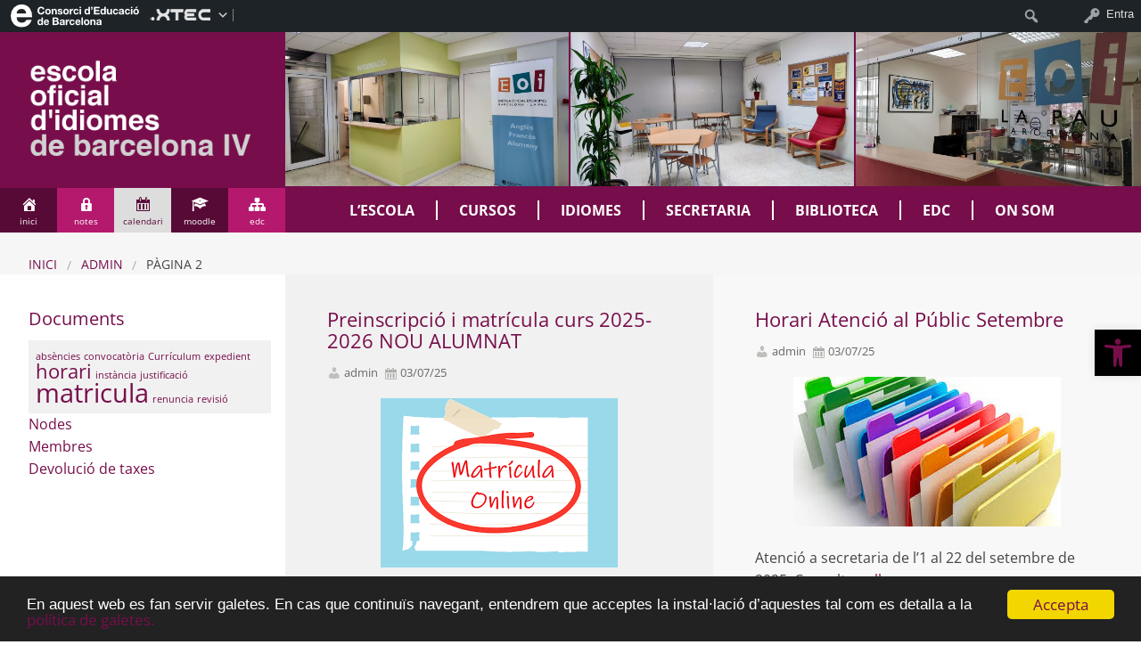

--- FILE ---
content_type: text/html; charset=UTF-8
request_url: https://agora-eoi.xtec.cat/eoi-lapau/author/admin/page/2/
body_size: 23836
content:

<!DOCTYPE html>
<html lang="ca" prefix="og: https://ogp.me/ns#" class="no-js">

<head>
    <!-- Add common styles to all themes -->
    <style>

    /* ESTILS WIDGET CALENDAR */
    .widget .simcal-events-dots b{
        color: #770E4B !important;
    }

    .widget .simcal-today > div > span.simcal-day-label.simcal-day-number{
        border: 2px solid #770E4B !important;
    }
    /* FI ESTILS WIDGET CALENDAR */
</style><style>
    .box-title{
        background-color:#B5196E    }
    .box-description{
        background-color:#770E4B    }

   #icon-1, #icon-4 {
       /*background-color: #00688B;*/
       background-color: #580A37;
   }

    #icon-2, #icon-5 {
        background-color: #B5196E;
    }

    .box-content-grid #icon-3 > a{
        color: #580A37 !important;
    }

    .box-image {
        background-color: #770E4B;
    }
    
    .menu-item-depth-0:hover {
        background-color: #580A37;
    }

    .menu-item-depth-0:hover ul.menu-depth-1 {
        /*background-color: #00688B;*/
        background-color: #580A37;
    }

    h1, h2, h3, h4, h5, h6, a, .dropDown.dashicons{
        color: #770E4B  !important;
    }

/*    #menu-panel {*/
/*            background-color: *//*;*/
/*            color: white;*/
/*    }*/

    #menu-panel .menu-header {
        background-color: #770E4B;
    }

    .entry-comments,
    .entry-categories>a,
    .entry-tags >a {
        color: #770E4B  !important;
    }
    .entry-comments:before,
    .entry-categories:before,
    .entry-tags:before{
            color: #770E4B 
     }
    .menu-link, .sub-menu-link {
/*            color: *//* !important;*/
            color: white !important;
    }

    .gce-today span.gce-day-number{
        border: 3px solid #770E4B!important;
    }
    .gce-widget-grid .gce-calendar th abbr,
    .simcal-week-day {
        color: #770E4B    }
    .button {
        color: #B5196E !important;
    }  
    .button:hover {
        background-color:#B5196E !important;
        color:white !important; 
    }
    
    #footer { 
        background-color: #770E4B    }
       
    @media screen and (max-width: 48.063em) {
        .box-titlemobile {
            background-color: #770E4B;
        }
    }

    @media screen and (max-width: 782px) {
        html.js {
            margin-top: 32px !important;
        }
    }

    @media screen and (max-width: 767px) {
        #main #menu-panel .open-menu-principal li {
            background-color: #580A37;
        }
    }

            
</style>

    <link href="https://fonts.googleapis.com/css?family=Oswald:400,300" rel="stylesheet" type="text/css">
    <link href="https://cdnjs.cloudflare.com/ajax/libs/font-awesome/6.5.1/css/all.min.css" rel="stylesheet" type="text/css" />

    <script>window.koko_analytics = {"url":"https:\/\/agora-eoi.xtec.cat\/eoi-lapau\/wp-admin\/admin-ajax.php?action=koko_analytics_collect","site_url":"https:\/\/agora-eoi.xtec.cat\/eoi-lapau","post_id":-1,"use_cookie":1,"cookie_path":"\/eoi-lapau"};</script><meta name='robots' content='max-image-preview:large' />
	<style>img:is([sizes="auto" i], [sizes^="auto," i]) { contain-intrinsic-size: 3000px 1500px }</style>
	    <meta charset="UTF-8"/>
    <title>admin | EOI Barcelona IV La Pau | Pàgina 2</title>

    <!-- google chrome frame for ie -->
    <meta http-equiv="X-UA-Compatible" content="IE=edge,chrome=1">

    <!-- mobile meta -->
    <meta name="HandheldFriendly" content="True">
    <meta name="MobileOptimized" content="320">
    <meta name="viewport" content="width=device-width, initial-scale=1.0"/>

        <link rel="shortcut icon" href="https://agora-eoi.xtec.cat/eoi-lapau/wp-content/uploads/usu1668/2022/10/logo-eoi.png">
    <link rel="pingback" href="https://agora-eoi.xtec.cat/eoi-lapau/xmlrpc.php">

<link rel='dns-prefetch' href='//static.addtoany.com' />
<link rel="alternate" type="application/rss+xml" title="EOI Barcelona IV La Pau &raquo; Canal d&#039;informació" href="https://agora-eoi.xtec.cat/eoi-lapau/feed/" />
<link rel="alternate" type="application/rss+xml" title="EOI Barcelona IV La Pau &raquo; Canal dels comentaris" href="https://agora-eoi.xtec.cat/eoi-lapau/comments/feed/" />
<link rel="alternate" type="application/rss+xml" title="EOI Barcelona IV La Pau &raquo; Articles per al canal admin" href="https://agora-eoi.xtec.cat/eoi-lapau/author/admin/feed/" />
<script type="text/javascript">
/* <![CDATA[ */
window._wpemojiSettings = {"baseUrl":"https:\/\/s.w.org\/images\/core\/emoji\/15.0.3\/72x72\/","ext":".png","svgUrl":"https:\/\/s.w.org\/images\/core\/emoji\/15.0.3\/svg\/","svgExt":".svg","source":{"concatemoji":"https:\/\/agora-eoi.xtec.cat\/eoi-lapau\/wp-includes\/js\/wp-emoji-release.min.js"}};
/*! This file is auto-generated */
!function(i,n){var o,s,e;function c(e){try{var t={supportTests:e,timestamp:(new Date).valueOf()};sessionStorage.setItem(o,JSON.stringify(t))}catch(e){}}function p(e,t,n){e.clearRect(0,0,e.canvas.width,e.canvas.height),e.fillText(t,0,0);var t=new Uint32Array(e.getImageData(0,0,e.canvas.width,e.canvas.height).data),r=(e.clearRect(0,0,e.canvas.width,e.canvas.height),e.fillText(n,0,0),new Uint32Array(e.getImageData(0,0,e.canvas.width,e.canvas.height).data));return t.every(function(e,t){return e===r[t]})}function u(e,t,n){switch(t){case"flag":return n(e,"\ud83c\udff3\ufe0f\u200d\u26a7\ufe0f","\ud83c\udff3\ufe0f\u200b\u26a7\ufe0f")?!1:!n(e,"\ud83c\uddfa\ud83c\uddf3","\ud83c\uddfa\u200b\ud83c\uddf3")&&!n(e,"\ud83c\udff4\udb40\udc67\udb40\udc62\udb40\udc65\udb40\udc6e\udb40\udc67\udb40\udc7f","\ud83c\udff4\u200b\udb40\udc67\u200b\udb40\udc62\u200b\udb40\udc65\u200b\udb40\udc6e\u200b\udb40\udc67\u200b\udb40\udc7f");case"emoji":return!n(e,"\ud83d\udc26\u200d\u2b1b","\ud83d\udc26\u200b\u2b1b")}return!1}function f(e,t,n){var r="undefined"!=typeof WorkerGlobalScope&&self instanceof WorkerGlobalScope?new OffscreenCanvas(300,150):i.createElement("canvas"),a=r.getContext("2d",{willReadFrequently:!0}),o=(a.textBaseline="top",a.font="600 32px Arial",{});return e.forEach(function(e){o[e]=t(a,e,n)}),o}function t(e){var t=i.createElement("script");t.src=e,t.defer=!0,i.head.appendChild(t)}"undefined"!=typeof Promise&&(o="wpEmojiSettingsSupports",s=["flag","emoji"],n.supports={everything:!0,everythingExceptFlag:!0},e=new Promise(function(e){i.addEventListener("DOMContentLoaded",e,{once:!0})}),new Promise(function(t){var n=function(){try{var e=JSON.parse(sessionStorage.getItem(o));if("object"==typeof e&&"number"==typeof e.timestamp&&(new Date).valueOf()<e.timestamp+604800&&"object"==typeof e.supportTests)return e.supportTests}catch(e){}return null}();if(!n){if("undefined"!=typeof Worker&&"undefined"!=typeof OffscreenCanvas&&"undefined"!=typeof URL&&URL.createObjectURL&&"undefined"!=typeof Blob)try{var e="postMessage("+f.toString()+"("+[JSON.stringify(s),u.toString(),p.toString()].join(",")+"));",r=new Blob([e],{type:"text/javascript"}),a=new Worker(URL.createObjectURL(r),{name:"wpTestEmojiSupports"});return void(a.onmessage=function(e){c(n=e.data),a.terminate(),t(n)})}catch(e){}c(n=f(s,u,p))}t(n)}).then(function(e){for(var t in e)n.supports[t]=e[t],n.supports.everything=n.supports.everything&&n.supports[t],"flag"!==t&&(n.supports.everythingExceptFlag=n.supports.everythingExceptFlag&&n.supports[t]);n.supports.everythingExceptFlag=n.supports.everythingExceptFlag&&!n.supports.flag,n.DOMReady=!1,n.readyCallback=function(){n.DOMReady=!0}}).then(function(){return e}).then(function(){var e;n.supports.everything||(n.readyCallback(),(e=n.source||{}).concatemoji?t(e.concatemoji):e.wpemoji&&e.twemoji&&(t(e.twemoji),t(e.wpemoji)))}))}((window,document),window._wpemojiSettings);
/* ]]> */
</script>
<link rel='stylesheet' id='xtec_stats_css-css' href='https://agora-eoi.xtec.cat/eoi-lapau/wp-content/plugins/xtec-stats/css/xtec-stats.css' type='text/css' media='all' />
<link rel='stylesheet' id='dashicons-css' href='https://agora-eoi.xtec.cat/eoi-lapau/wp-includes/css/dashicons.min.css' type='text/css' media='all' />
<link rel='stylesheet' id='admin-bar-css' href='https://agora-eoi.xtec.cat/eoi-lapau/wp-includes/css/admin-bar.min.css' type='text/css' media='all' />
<style id='admin-bar-inline-css' type='text/css'>

		@media screen { html { margin-top: 32px !important; } }
		@media screen and ( max-width: 782px ) { html { margin-top: 46px !important; } }
	
@media print { #wpadminbar { display:none; } }
</style>
<link rel='stylesheet' id='normalize-css' href='https://agora-eoi.xtec.cat/eoi-lapau/wp-content/themes/reactor/library/css/normalize.css' type='text/css' media='all' />
<link rel='stylesheet' id='foundation-css' href='https://agora-eoi.xtec.cat/eoi-lapau/wp-content/themes/reactor/library/css/foundation.min.css' type='text/css' media='all' />
<link rel='stylesheet' id='reactor-css' href='https://agora-eoi.xtec.cat/eoi-lapau/wp-content/themes/reactor/library/css/reactor.css' type='text/css' media='all' />
<style id='wp-emoji-styles-inline-css' type='text/css'>

	img.wp-smiley, img.emoji {
		display: inline !important;
		border: none !important;
		box-shadow: none !important;
		height: 1em !important;
		width: 1em !important;
		margin: 0 0.07em !important;
		vertical-align: -0.1em !important;
		background: none !important;
		padding: 0 !important;
	}
</style>
<link rel='stylesheet' id='wp-block-library-css' href='https://agora-eoi.xtec.cat/eoi-lapau/wp-includes/css/dist/block-library/style.min.css' type='text/css' media='all' />
<style id='bp-login-form-style-inline-css' type='text/css'>
.widget_bp_core_login_widget .bp-login-widget-user-avatar{float:left}.widget_bp_core_login_widget .bp-login-widget-user-links{margin-left:70px}#bp-login-widget-form label{display:block;font-weight:600;margin:15px 0 5px;width:auto}#bp-login-widget-form input[type=password],#bp-login-widget-form input[type=text]{background-color:#fafafa;border:1px solid #d6d6d6;border-radius:0;font:inherit;font-size:100%;padding:.5em;width:100%}#bp-login-widget-form .bp-login-widget-register-link,#bp-login-widget-form .login-submit{display:inline;width:-moz-fit-content;width:fit-content}#bp-login-widget-form .bp-login-widget-register-link{margin-left:1em}#bp-login-widget-form .bp-login-widget-register-link a{filter:invert(1)}#bp-login-widget-form .bp-login-widget-pwd-link{font-size:80%}

</style>
<style id='bp-member-style-inline-css' type='text/css'>
[data-type="bp/member"] input.components-placeholder__input{border:1px solid #757575;border-radius:2px;flex:1 1 auto;padding:6px 8px}.bp-block-member{position:relative}.bp-block-member .member-content{display:flex}.bp-block-member .user-nicename{display:block}.bp-block-member .user-nicename a{border:none;color:currentColor;text-decoration:none}.bp-block-member .bp-profile-button{width:100%}.bp-block-member .bp-profile-button a.button{bottom:10px;display:inline-block;margin:18px 0 0;position:absolute;right:0}.bp-block-member.has-cover .item-header-avatar,.bp-block-member.has-cover .member-content,.bp-block-member.has-cover .member-description{z-index:2}.bp-block-member.has-cover .member-content,.bp-block-member.has-cover .member-description{padding-top:75px}.bp-block-member.has-cover .bp-member-cover-image{background-color:#c5c5c5;background-position:top;background-repeat:no-repeat;background-size:cover;border:0;display:block;height:150px;left:0;margin:0;padding:0;position:absolute;top:0;width:100%;z-index:1}.bp-block-member img.avatar{height:auto;width:auto}.bp-block-member.avatar-none .item-header-avatar{display:none}.bp-block-member.avatar-none.has-cover{min-height:200px}.bp-block-member.avatar-full{min-height:150px}.bp-block-member.avatar-full .item-header-avatar{width:180px}.bp-block-member.avatar-thumb .member-content{align-items:center;min-height:50px}.bp-block-member.avatar-thumb .item-header-avatar{width:70px}.bp-block-member.avatar-full.has-cover{min-height:300px}.bp-block-member.avatar-full.has-cover .item-header-avatar{width:200px}.bp-block-member.avatar-full.has-cover img.avatar{background:#fffc;border:2px solid #fff;margin-left:20px}.bp-block-member.avatar-thumb.has-cover .item-header-avatar{padding-top:75px}.entry .entry-content .bp-block-member .user-nicename a{border:none;color:currentColor;text-decoration:none}

</style>
<style id='bp-members-style-inline-css' type='text/css'>
[data-type="bp/members"] .components-placeholder.is-appender{min-height:0}[data-type="bp/members"] .components-placeholder.is-appender .components-placeholder__label:empty{display:none}[data-type="bp/members"] .components-placeholder input.components-placeholder__input{border:1px solid #757575;border-radius:2px;flex:1 1 auto;padding:6px 8px}[data-type="bp/members"].avatar-none .member-description{width:calc(100% - 44px)}[data-type="bp/members"].avatar-full .member-description{width:calc(100% - 224px)}[data-type="bp/members"].avatar-thumb .member-description{width:calc(100% - 114px)}[data-type="bp/members"] .member-content{position:relative}[data-type="bp/members"] .member-content .is-right{position:absolute;right:2px;top:2px}[data-type="bp/members"] .columns-2 .member-content .member-description,[data-type="bp/members"] .columns-3 .member-content .member-description,[data-type="bp/members"] .columns-4 .member-content .member-description{padding-left:44px;width:calc(100% - 44px)}[data-type="bp/members"] .columns-3 .is-right{right:-10px}[data-type="bp/members"] .columns-4 .is-right{right:-50px}.bp-block-members.is-grid{display:flex;flex-wrap:wrap;padding:0}.bp-block-members.is-grid .member-content{margin:0 1.25em 1.25em 0;width:100%}@media(min-width:600px){.bp-block-members.columns-2 .member-content{width:calc(50% - .625em)}.bp-block-members.columns-2 .member-content:nth-child(2n){margin-right:0}.bp-block-members.columns-3 .member-content{width:calc(33.33333% - .83333em)}.bp-block-members.columns-3 .member-content:nth-child(3n){margin-right:0}.bp-block-members.columns-4 .member-content{width:calc(25% - .9375em)}.bp-block-members.columns-4 .member-content:nth-child(4n){margin-right:0}}.bp-block-members .member-content{display:flex;flex-direction:column;padding-bottom:1em;text-align:center}.bp-block-members .member-content .item-header-avatar,.bp-block-members .member-content .member-description{width:100%}.bp-block-members .member-content .item-header-avatar{margin:0 auto}.bp-block-members .member-content .item-header-avatar img.avatar{display:inline-block}@media(min-width:600px){.bp-block-members .member-content{flex-direction:row;text-align:left}.bp-block-members .member-content .item-header-avatar,.bp-block-members .member-content .member-description{width:auto}.bp-block-members .member-content .item-header-avatar{margin:0}}.bp-block-members .member-content .user-nicename{display:block}.bp-block-members .member-content .user-nicename a{border:none;color:currentColor;text-decoration:none}.bp-block-members .member-content time{color:#767676;display:block;font-size:80%}.bp-block-members.avatar-none .item-header-avatar{display:none}.bp-block-members.avatar-full{min-height:190px}.bp-block-members.avatar-full .item-header-avatar{width:180px}.bp-block-members.avatar-thumb .member-content{min-height:80px}.bp-block-members.avatar-thumb .item-header-avatar{width:70px}.bp-block-members.columns-2 .member-content,.bp-block-members.columns-3 .member-content,.bp-block-members.columns-4 .member-content{display:block;text-align:center}.bp-block-members.columns-2 .member-content .item-header-avatar,.bp-block-members.columns-3 .member-content .item-header-avatar,.bp-block-members.columns-4 .member-content .item-header-avatar{margin:0 auto}.bp-block-members img.avatar{height:auto;max-width:-moz-fit-content;max-width:fit-content;width:auto}.bp-block-members .member-content.has-activity{align-items:center}.bp-block-members .member-content.has-activity .item-header-avatar{padding-right:1em}.bp-block-members .member-content.has-activity .wp-block-quote{margin-bottom:0;text-align:left}.bp-block-members .member-content.has-activity .wp-block-quote cite a,.entry .entry-content .bp-block-members .user-nicename a{border:none;color:currentColor;text-decoration:none}

</style>
<style id='bp-dynamic-members-style-inline-css' type='text/css'>
.bp-dynamic-block-container .item-options{font-size:.5em;margin:0 0 1em;padding:1em 0}.bp-dynamic-block-container .item-options a.selected{font-weight:600}.bp-dynamic-block-container ul.item-list{list-style:none;margin:1em 0;padding-left:0}.bp-dynamic-block-container ul.item-list li{margin-bottom:1em}.bp-dynamic-block-container ul.item-list li:after,.bp-dynamic-block-container ul.item-list li:before{content:" ";display:table}.bp-dynamic-block-container ul.item-list li:after{clear:both}.bp-dynamic-block-container ul.item-list li .item-avatar{float:left;width:60px}.bp-dynamic-block-container ul.item-list li .item{margin-left:70px}

</style>
<style id='bp-online-members-style-inline-css' type='text/css'>
.widget_bp_core_whos_online_widget .avatar-block,[data-type="bp/online-members"] .avatar-block{display:flex;flex-flow:row wrap}.widget_bp_core_whos_online_widget .avatar-block img,[data-type="bp/online-members"] .avatar-block img{margin:.5em}

</style>
<style id='bp-active-members-style-inline-css' type='text/css'>
.widget_bp_core_recently_active_widget .avatar-block,[data-type="bp/active-members"] .avatar-block{display:flex;flex-flow:row wrap}.widget_bp_core_recently_active_widget .avatar-block img,[data-type="bp/active-members"] .avatar-block img{margin:.5em}

</style>
<style id='bp-latest-activities-style-inline-css' type='text/css'>
.bp-latest-activities .components-flex.components-select-control select[multiple]{height:auto;padding:0 8px}.bp-latest-activities .components-flex.components-select-control select[multiple]+.components-input-control__suffix svg{display:none}.bp-latest-activities-block a,.entry .entry-content .bp-latest-activities-block a{border:none;text-decoration:none}.bp-latest-activities-block .activity-list.item-list blockquote{border:none;padding:0}.bp-latest-activities-block .activity-list.item-list blockquote .activity-item:not(.mini){box-shadow:1px 0 4px #00000026;padding:0 1em;position:relative}.bp-latest-activities-block .activity-list.item-list blockquote .activity-item:not(.mini):after,.bp-latest-activities-block .activity-list.item-list blockquote .activity-item:not(.mini):before{border-color:#0000;border-style:solid;content:"";display:block;height:0;left:15px;position:absolute;width:0}.bp-latest-activities-block .activity-list.item-list blockquote .activity-item:not(.mini):before{border-top-color:#00000026;border-width:9px;bottom:-18px;left:14px}.bp-latest-activities-block .activity-list.item-list blockquote .activity-item:not(.mini):after{border-top-color:#fff;border-width:8px;bottom:-16px}.bp-latest-activities-block .activity-list.item-list blockquote .activity-item.mini .avatar{display:inline-block;height:20px;margin-right:2px;vertical-align:middle;width:20px}.bp-latest-activities-block .activity-list.item-list footer{align-items:center;display:flex}.bp-latest-activities-block .activity-list.item-list footer img.avatar{border:none;display:inline-block;margin-right:.5em}.bp-latest-activities-block .activity-list.item-list footer .activity-time-since{font-size:90%}.bp-latest-activities-block .widget-error{border-left:4px solid #0b80a4;box-shadow:1px 0 4px #00000026}.bp-latest-activities-block .widget-error p{padding:0 1em}

</style>
<style id='bp-friends-style-inline-css' type='text/css'>
.bp-dynamic-block-container .item-options{font-size:.5em;margin:0 0 1em;padding:1em 0}.bp-dynamic-block-container .item-options a.selected{font-weight:600}.bp-dynamic-block-container ul.item-list{list-style:none;margin:1em 0;padding-left:0}.bp-dynamic-block-container ul.item-list li{margin-bottom:1em}.bp-dynamic-block-container ul.item-list li:after,.bp-dynamic-block-container ul.item-list li:before{content:" ";display:table}.bp-dynamic-block-container ul.item-list li:after{clear:both}.bp-dynamic-block-container ul.item-list li .item-avatar{float:left;width:60px}.bp-dynamic-block-container ul.item-list li .item{margin-left:70px}

</style>
<style id='bp-group-style-inline-css' type='text/css'>
[data-type="bp/group"] input.components-placeholder__input{border:1px solid #757575;border-radius:2px;flex:1 1 auto;padding:6px 8px}.bp-block-group{position:relative}.bp-block-group .group-content{display:flex}.bp-block-group .group-description{width:100%}.bp-block-group .group-description-content{margin-bottom:18px;width:100%}.bp-block-group .bp-profile-button{overflow:hidden;width:100%}.bp-block-group .bp-profile-button a.button{margin:18px 0 0}.bp-block-group.has-cover .group-content,.bp-block-group.has-cover .group-description,.bp-block-group.has-cover .item-header-avatar{z-index:2}.bp-block-group.has-cover .group-content,.bp-block-group.has-cover .group-description{padding-top:75px}.bp-block-group.has-cover .bp-group-cover-image{background-color:#c5c5c5;background-position:top;background-repeat:no-repeat;background-size:cover;border:0;display:block;height:150px;left:0;margin:0;padding:0;position:absolute;top:0;width:100%;z-index:1}.bp-block-group img.avatar{height:auto;width:auto}.bp-block-group.avatar-none .item-header-avatar{display:none}.bp-block-group.avatar-full{min-height:150px}.bp-block-group.avatar-full .item-header-avatar{width:180px}.bp-block-group.avatar-full .group-description{padding-left:35px}.bp-block-group.avatar-thumb .item-header-avatar{width:70px}.bp-block-group.avatar-thumb .item-header-avatar img.avatar{margin-top:15px}.bp-block-group.avatar-none.has-cover{min-height:200px}.bp-block-group.avatar-none.has-cover .item-header-avatar{padding-top:75px}.bp-block-group.avatar-full.has-cover{min-height:300px}.bp-block-group.avatar-full.has-cover .item-header-avatar{width:200px}.bp-block-group.avatar-full.has-cover img.avatar{background:#fffc;border:2px solid #fff;margin-left:20px}.bp-block-group.avatar-thumb:not(.has-description) .group-content{align-items:center;min-height:50px}.bp-block-group.avatar-thumb.has-cover .item-header-avatar{padding-top:75px}.bp-block-group.has-description .bp-profile-button a.button{display:block;float:right}

</style>
<style id='bp-groups-style-inline-css' type='text/css'>
[data-type="bp/groups"] .components-placeholder.is-appender{min-height:0}[data-type="bp/groups"] .components-placeholder.is-appender .components-placeholder__label:empty{display:none}[data-type="bp/groups"] .components-placeholder input.components-placeholder__input{border:1px solid #757575;border-radius:2px;flex:1 1 auto;padding:6px 8px}[data-type="bp/groups"].avatar-none .group-description{width:calc(100% - 44px)}[data-type="bp/groups"].avatar-full .group-description{width:calc(100% - 224px)}[data-type="bp/groups"].avatar-thumb .group-description{width:calc(100% - 114px)}[data-type="bp/groups"] .group-content{position:relative}[data-type="bp/groups"] .group-content .is-right{position:absolute;right:2px;top:2px}[data-type="bp/groups"] .columns-2 .group-content .group-description,[data-type="bp/groups"] .columns-3 .group-content .group-description,[data-type="bp/groups"] .columns-4 .group-content .group-description{padding-left:44px;width:calc(100% - 44px)}[data-type="bp/groups"] .columns-3 .is-right{right:-10px}[data-type="bp/groups"] .columns-4 .is-right{right:-50px}.bp-block-groups.is-grid{display:flex;flex-wrap:wrap;padding:0}.bp-block-groups.is-grid .group-content{margin:0 1.25em 1.25em 0;width:100%}@media(min-width:600px){.bp-block-groups.columns-2 .group-content{width:calc(50% - .625em)}.bp-block-groups.columns-2 .group-content:nth-child(2n){margin-right:0}.bp-block-groups.columns-3 .group-content{width:calc(33.33333% - .83333em)}.bp-block-groups.columns-3 .group-content:nth-child(3n){margin-right:0}.bp-block-groups.columns-4 .group-content{width:calc(25% - .9375em)}.bp-block-groups.columns-4 .group-content:nth-child(4n){margin-right:0}}.bp-block-groups .group-content{display:flex;flex-direction:column;padding-bottom:1em;text-align:center}.bp-block-groups .group-content .group-description,.bp-block-groups .group-content .item-header-avatar{width:100%}.bp-block-groups .group-content .item-header-avatar{margin:0 auto}.bp-block-groups .group-content .item-header-avatar img.avatar{display:inline-block}@media(min-width:600px){.bp-block-groups .group-content{flex-direction:row;text-align:left}.bp-block-groups .group-content .group-description,.bp-block-groups .group-content .item-header-avatar{width:auto}.bp-block-groups .group-content .item-header-avatar{margin:0}}.bp-block-groups .group-content time{color:#767676;display:block;font-size:80%}.bp-block-groups.avatar-none .item-header-avatar{display:none}.bp-block-groups.avatar-full{min-height:190px}.bp-block-groups.avatar-full .item-header-avatar{width:180px}.bp-block-groups.avatar-thumb .group-content{min-height:80px}.bp-block-groups.avatar-thumb .item-header-avatar{width:70px}.bp-block-groups.columns-2 .group-content,.bp-block-groups.columns-3 .group-content,.bp-block-groups.columns-4 .group-content{display:block;text-align:center}.bp-block-groups.columns-2 .group-content .item-header-avatar,.bp-block-groups.columns-3 .group-content .item-header-avatar,.bp-block-groups.columns-4 .group-content .item-header-avatar{margin:0 auto}.bp-block-groups img.avatar{height:auto;max-width:-moz-fit-content;max-width:fit-content;width:auto}.bp-block-groups .member-content.has-description{align-items:center}.bp-block-groups .member-content.has-description .item-header-avatar{padding-right:1em}.bp-block-groups .member-content.has-description .group-description-content{margin-bottom:0;text-align:left}

</style>
<style id='bp-dynamic-groups-style-inline-css' type='text/css'>
.bp-dynamic-block-container .item-options{font-size:.5em;margin:0 0 1em;padding:1em 0}.bp-dynamic-block-container .item-options a.selected{font-weight:600}.bp-dynamic-block-container ul.item-list{list-style:none;margin:1em 0;padding-left:0}.bp-dynamic-block-container ul.item-list li{margin-bottom:1em}.bp-dynamic-block-container ul.item-list li:after,.bp-dynamic-block-container ul.item-list li:before{content:" ";display:table}.bp-dynamic-block-container ul.item-list li:after{clear:both}.bp-dynamic-block-container ul.item-list li .item-avatar{float:left;width:60px}.bp-dynamic-block-container ul.item-list li .item{margin-left:70px}

</style>
<style id='bp-sitewide-notices-style-inline-css' type='text/css'>
.bp-sitewide-notice-block .bp-screen-reader-text,[data-type="bp/sitewide-notices"] .bp-screen-reader-text{border:0;clip:rect(0 0 0 0);height:1px;margin:-1px;overflow:hidden;padding:0;position:absolute;width:1px;word-wrap:normal!important}.bp-sitewide-notice-block [data-bp-tooltip]:after,[data-type="bp/sitewide-notices"] [data-bp-tooltip]:after{background-color:#fff;border:1px solid #737373;border-radius:1px;box-shadow:4px 4px 8px #0003;color:#333;content:attr(data-bp-tooltip);display:none;font-family:Helvetica Neue,Helvetica,Arial,san-serif;font-size:12px;font-weight:400;letter-spacing:normal;line-height:1.25;max-width:200px;opacity:0;padding:5px 8px;pointer-events:none;position:absolute;text-shadow:none;text-transform:none;transform:translateZ(0);transition:all 1.5s ease;visibility:hidden;white-space:nowrap;word-wrap:break-word;z-index:100000}.bp-sitewide-notice-block .bp-tooltip:after,[data-type="bp/sitewide-notices"] .bp-tooltip:after{left:50%;margin-top:7px;top:110%;transform:translate(-50%)}.bp-sitewide-notice-block{border-left:4px solid #ff853c;padding-left:1em;position:relative}.bp-sitewide-notice-block h2:before{background:none;border:none}.bp-sitewide-notice-block .dismiss-notice{background-color:#0000;border:1px solid #ff853c;color:#ff853c;display:block;padding:.2em .5em;position:absolute;right:.5em;top:.5em;width:-moz-fit-content;width:fit-content}.bp-sitewide-notice-block .dismiss-notice:hover{background-color:#ff853c;color:#fff}

</style>
<link rel='stylesheet' id='fontawesome-free-css' href='https://agora-eoi.xtec.cat/eoi-lapau/wp-content/plugins/getwid/vendors/fontawesome-free/css/all.min.css' type='text/css' media='all' />
<link rel='stylesheet' id='slick-css' href='https://agora-eoi.xtec.cat/eoi-lapau/wp-content/plugins/getwid/vendors/slick/slick/slick.min.css' type='text/css' media='all' />
<link rel='stylesheet' id='slick-theme-css' href='https://agora-eoi.xtec.cat/eoi-lapau/wp-content/plugins/getwid/vendors/slick/slick/slick-theme.min.css' type='text/css' media='all' />
<link rel='stylesheet' id='mp-fancybox-css' href='https://agora-eoi.xtec.cat/eoi-lapau/wp-content/plugins/getwid/vendors/mp-fancybox/jquery.fancybox.min.css' type='text/css' media='all' />
<link rel='stylesheet' id='getwid-blocks-css' href='https://agora-eoi.xtec.cat/eoi-lapau/wp-content/plugins/getwid/assets/css/blocks.style.css' type='text/css' media='all' />
<style id='classic-theme-styles-inline-css' type='text/css'>
/*! This file is auto-generated */
.wp-block-button__link{color:#fff;background-color:#32373c;border-radius:9999px;box-shadow:none;text-decoration:none;padding:calc(.667em + 2px) calc(1.333em + 2px);font-size:1.125em}.wp-block-file__button{background:#32373c;color:#fff;text-decoration:none}
</style>
<style id='global-styles-inline-css' type='text/css'>
:root{--wp--preset--aspect-ratio--square: 1;--wp--preset--aspect-ratio--4-3: 4/3;--wp--preset--aspect-ratio--3-4: 3/4;--wp--preset--aspect-ratio--3-2: 3/2;--wp--preset--aspect-ratio--2-3: 2/3;--wp--preset--aspect-ratio--16-9: 16/9;--wp--preset--aspect-ratio--9-16: 9/16;--wp--preset--color--black: #000000;--wp--preset--color--cyan-bluish-gray: #abb8c3;--wp--preset--color--white: #ffffff;--wp--preset--color--pale-pink: #f78da7;--wp--preset--color--vivid-red: #cf2e2e;--wp--preset--color--luminous-vivid-orange: #ff6900;--wp--preset--color--luminous-vivid-amber: #fcb900;--wp--preset--color--light-green-cyan: #7bdcb5;--wp--preset--color--vivid-green-cyan: #00d084;--wp--preset--color--pale-cyan-blue: #8ed1fc;--wp--preset--color--vivid-cyan-blue: #0693e3;--wp--preset--color--vivid-purple: #9b51e0;--wp--preset--gradient--vivid-cyan-blue-to-vivid-purple: linear-gradient(135deg,rgba(6,147,227,1) 0%,rgb(155,81,224) 100%);--wp--preset--gradient--light-green-cyan-to-vivid-green-cyan: linear-gradient(135deg,rgb(122,220,180) 0%,rgb(0,208,130) 100%);--wp--preset--gradient--luminous-vivid-amber-to-luminous-vivid-orange: linear-gradient(135deg,rgba(252,185,0,1) 0%,rgba(255,105,0,1) 100%);--wp--preset--gradient--luminous-vivid-orange-to-vivid-red: linear-gradient(135deg,rgba(255,105,0,1) 0%,rgb(207,46,46) 100%);--wp--preset--gradient--very-light-gray-to-cyan-bluish-gray: linear-gradient(135deg,rgb(238,238,238) 0%,rgb(169,184,195) 100%);--wp--preset--gradient--cool-to-warm-spectrum: linear-gradient(135deg,rgb(74,234,220) 0%,rgb(151,120,209) 20%,rgb(207,42,186) 40%,rgb(238,44,130) 60%,rgb(251,105,98) 80%,rgb(254,248,76) 100%);--wp--preset--gradient--blush-light-purple: linear-gradient(135deg,rgb(255,206,236) 0%,rgb(152,150,240) 100%);--wp--preset--gradient--blush-bordeaux: linear-gradient(135deg,rgb(254,205,165) 0%,rgb(254,45,45) 50%,rgb(107,0,62) 100%);--wp--preset--gradient--luminous-dusk: linear-gradient(135deg,rgb(255,203,112) 0%,rgb(199,81,192) 50%,rgb(65,88,208) 100%);--wp--preset--gradient--pale-ocean: linear-gradient(135deg,rgb(255,245,203) 0%,rgb(182,227,212) 50%,rgb(51,167,181) 100%);--wp--preset--gradient--electric-grass: linear-gradient(135deg,rgb(202,248,128) 0%,rgb(113,206,126) 100%);--wp--preset--gradient--midnight: linear-gradient(135deg,rgb(2,3,129) 0%,rgb(40,116,252) 100%);--wp--preset--font-size--small: 13px;--wp--preset--font-size--medium: 20px;--wp--preset--font-size--large: 36px;--wp--preset--font-size--x-large: 42px;--wp--preset--spacing--20: 0.44rem;--wp--preset--spacing--30: 0.67rem;--wp--preset--spacing--40: 1rem;--wp--preset--spacing--50: 1.5rem;--wp--preset--spacing--60: 2.25rem;--wp--preset--spacing--70: 3.38rem;--wp--preset--spacing--80: 5.06rem;--wp--preset--shadow--natural: 6px 6px 9px rgba(0, 0, 0, 0.2);--wp--preset--shadow--deep: 12px 12px 50px rgba(0, 0, 0, 0.4);--wp--preset--shadow--sharp: 6px 6px 0px rgba(0, 0, 0, 0.2);--wp--preset--shadow--outlined: 6px 6px 0px -3px rgba(255, 255, 255, 1), 6px 6px rgba(0, 0, 0, 1);--wp--preset--shadow--crisp: 6px 6px 0px rgba(0, 0, 0, 1);}:where(.is-layout-flex){gap: 0.5em;}:where(.is-layout-grid){gap: 0.5em;}body .is-layout-flex{display: flex;}.is-layout-flex{flex-wrap: wrap;align-items: center;}.is-layout-flex > :is(*, div){margin: 0;}body .is-layout-grid{display: grid;}.is-layout-grid > :is(*, div){margin: 0;}:where(.wp-block-columns.is-layout-flex){gap: 2em;}:where(.wp-block-columns.is-layout-grid){gap: 2em;}:where(.wp-block-post-template.is-layout-flex){gap: 1.25em;}:where(.wp-block-post-template.is-layout-grid){gap: 1.25em;}.has-black-color{color: var(--wp--preset--color--black) !important;}.has-cyan-bluish-gray-color{color: var(--wp--preset--color--cyan-bluish-gray) !important;}.has-white-color{color: var(--wp--preset--color--white) !important;}.has-pale-pink-color{color: var(--wp--preset--color--pale-pink) !important;}.has-vivid-red-color{color: var(--wp--preset--color--vivid-red) !important;}.has-luminous-vivid-orange-color{color: var(--wp--preset--color--luminous-vivid-orange) !important;}.has-luminous-vivid-amber-color{color: var(--wp--preset--color--luminous-vivid-amber) !important;}.has-light-green-cyan-color{color: var(--wp--preset--color--light-green-cyan) !important;}.has-vivid-green-cyan-color{color: var(--wp--preset--color--vivid-green-cyan) !important;}.has-pale-cyan-blue-color{color: var(--wp--preset--color--pale-cyan-blue) !important;}.has-vivid-cyan-blue-color{color: var(--wp--preset--color--vivid-cyan-blue) !important;}.has-vivid-purple-color{color: var(--wp--preset--color--vivid-purple) !important;}.has-black-background-color{background-color: var(--wp--preset--color--black) !important;}.has-cyan-bluish-gray-background-color{background-color: var(--wp--preset--color--cyan-bluish-gray) !important;}.has-white-background-color{background-color: var(--wp--preset--color--white) !important;}.has-pale-pink-background-color{background-color: var(--wp--preset--color--pale-pink) !important;}.has-vivid-red-background-color{background-color: var(--wp--preset--color--vivid-red) !important;}.has-luminous-vivid-orange-background-color{background-color: var(--wp--preset--color--luminous-vivid-orange) !important;}.has-luminous-vivid-amber-background-color{background-color: var(--wp--preset--color--luminous-vivid-amber) !important;}.has-light-green-cyan-background-color{background-color: var(--wp--preset--color--light-green-cyan) !important;}.has-vivid-green-cyan-background-color{background-color: var(--wp--preset--color--vivid-green-cyan) !important;}.has-pale-cyan-blue-background-color{background-color: var(--wp--preset--color--pale-cyan-blue) !important;}.has-vivid-cyan-blue-background-color{background-color: var(--wp--preset--color--vivid-cyan-blue) !important;}.has-vivid-purple-background-color{background-color: var(--wp--preset--color--vivid-purple) !important;}.has-black-border-color{border-color: var(--wp--preset--color--black) !important;}.has-cyan-bluish-gray-border-color{border-color: var(--wp--preset--color--cyan-bluish-gray) !important;}.has-white-border-color{border-color: var(--wp--preset--color--white) !important;}.has-pale-pink-border-color{border-color: var(--wp--preset--color--pale-pink) !important;}.has-vivid-red-border-color{border-color: var(--wp--preset--color--vivid-red) !important;}.has-luminous-vivid-orange-border-color{border-color: var(--wp--preset--color--luminous-vivid-orange) !important;}.has-luminous-vivid-amber-border-color{border-color: var(--wp--preset--color--luminous-vivid-amber) !important;}.has-light-green-cyan-border-color{border-color: var(--wp--preset--color--light-green-cyan) !important;}.has-vivid-green-cyan-border-color{border-color: var(--wp--preset--color--vivid-green-cyan) !important;}.has-pale-cyan-blue-border-color{border-color: var(--wp--preset--color--pale-cyan-blue) !important;}.has-vivid-cyan-blue-border-color{border-color: var(--wp--preset--color--vivid-cyan-blue) !important;}.has-vivid-purple-border-color{border-color: var(--wp--preset--color--vivid-purple) !important;}.has-vivid-cyan-blue-to-vivid-purple-gradient-background{background: var(--wp--preset--gradient--vivid-cyan-blue-to-vivid-purple) !important;}.has-light-green-cyan-to-vivid-green-cyan-gradient-background{background: var(--wp--preset--gradient--light-green-cyan-to-vivid-green-cyan) !important;}.has-luminous-vivid-amber-to-luminous-vivid-orange-gradient-background{background: var(--wp--preset--gradient--luminous-vivid-amber-to-luminous-vivid-orange) !important;}.has-luminous-vivid-orange-to-vivid-red-gradient-background{background: var(--wp--preset--gradient--luminous-vivid-orange-to-vivid-red) !important;}.has-very-light-gray-to-cyan-bluish-gray-gradient-background{background: var(--wp--preset--gradient--very-light-gray-to-cyan-bluish-gray) !important;}.has-cool-to-warm-spectrum-gradient-background{background: var(--wp--preset--gradient--cool-to-warm-spectrum) !important;}.has-blush-light-purple-gradient-background{background: var(--wp--preset--gradient--blush-light-purple) !important;}.has-blush-bordeaux-gradient-background{background: var(--wp--preset--gradient--blush-bordeaux) !important;}.has-luminous-dusk-gradient-background{background: var(--wp--preset--gradient--luminous-dusk) !important;}.has-pale-ocean-gradient-background{background: var(--wp--preset--gradient--pale-ocean) !important;}.has-electric-grass-gradient-background{background: var(--wp--preset--gradient--electric-grass) !important;}.has-midnight-gradient-background{background: var(--wp--preset--gradient--midnight) !important;}.has-small-font-size{font-size: var(--wp--preset--font-size--small) !important;}.has-medium-font-size{font-size: var(--wp--preset--font-size--medium) !important;}.has-large-font-size{font-size: var(--wp--preset--font-size--large) !important;}.has-x-large-font-size{font-size: var(--wp--preset--font-size--x-large) !important;}
:where(.wp-block-post-template.is-layout-flex){gap: 1.25em;}:where(.wp-block-post-template.is-layout-grid){gap: 1.25em;}
:where(.wp-block-columns.is-layout-flex){gap: 2em;}:where(.wp-block-columns.is-layout-grid){gap: 2em;}
:root :where(.wp-block-pullquote){font-size: 1.5em;line-height: 1.6;}
</style>
<link rel='stylesheet' id='common-functions-css' href='https://agora-eoi.xtec.cat/eoi-lapau/wp-content/mu-plugins/common/styles/common-functions.css' type='text/css' media='all' />
<link rel='stylesheet' id='bbp-default-css' href='https://agora-eoi.xtec.cat/eoi-lapau/wp-content/plugins/bbpress/templates/default/css/bbpress.min.css' type='text/css' media='all' />
<link rel='stylesheet' id='bp-admin-bar-css' href='https://agora-eoi.xtec.cat/eoi-lapau/wp-content/plugins/buddypress/bp-core/css/admin-bar.min.css' type='text/css' media='all' />
<link rel='stylesheet' id='email-subscribers-css' href='https://agora-eoi.xtec.cat/eoi-lapau/wp-content/plugins/email-subscribers/lite/public/css/email-subscribers-public.css' type='text/css' media='all' />
<link rel='stylesheet' id='style-grup_classe-css' href='https://agora-eoi.xtec.cat/eoi-lapau/wp-content/plugins/grup-classe/css/grup_classe.css' type='text/css' media='all' />
<link rel='stylesheet' id='wsl-widget-css' href='https://agora-eoi.xtec.cat/eoi-lapau/wp-content/plugins/wordpress-social-login/assets/css/style.css' type='text/css' media='all' />
<link rel='stylesheet' id='h5p-plugin-styles-css' href='https://agora-eoi.xtec.cat/eoi-lapau/wp-content/plugins/h5p/h5p-php-library/styles/h5p.css' type='text/css' media='all' />
<link rel='stylesheet' id='parent-style-css' href='https://agora-eoi.xtec.cat/eoi-lapau/wp-content/themes/reactor/style.css' type='text/css' media='all' />
<link rel='stylesheet' id='child-style-css' href='https://agora-eoi.xtec.cat/eoi-lapau/wp-content/themes/reactor-serveis-educatius/style.css' type='text/css' media='all' />
<link rel='stylesheet' id='pojo-a11y-css' href='https://agora-eoi.xtec.cat/eoi-lapau/wp-content/plugins/pojo-accessibility/assets/css/style.min.css' type='text/css' media='all' />
<link rel='stylesheet' id='simcal-qtip-css' href='https://agora-eoi.xtec.cat/eoi-lapau/wp-content/plugins/google-calendar-events/assets/generated/vendor/jquery.qtip.min.css' type='text/css' media='all' />
<link rel='stylesheet' id='simcal-default-calendar-grid-css' href='https://agora-eoi.xtec.cat/eoi-lapau/wp-content/plugins/google-calendar-events/assets/generated/default-calendar-grid.min.css' type='text/css' media='all' />
<link rel='stylesheet' id='simcal-default-calendar-list-css' href='https://agora-eoi.xtec.cat/eoi-lapau/wp-content/plugins/google-calendar-events/assets/generated/default-calendar-list.min.css' type='text/css' media='all' />
<link rel='stylesheet' id='addtoany-css' href='https://agora-eoi.xtec.cat/eoi-lapau/wp-content/plugins/add-to-any/addtoany.min.css' type='text/css' media='all' />
<!--[if lte IE 8]>
<link rel='stylesheet' id='ie8-style-css' href='https://agora-eoi.xtec.cat/eoi-lapau/wp-content/themes/reactor/library/css/ie8.css' type='text/css' media='all' />
<![endif]-->
<script type="text/javascript" src="https://agora-eoi.xtec.cat/eoi-lapau/wp-includes/js/jquery/jquery.min.js" id="jquery-core-js"></script>
<script type="text/javascript" src="https://agora-eoi.xtec.cat/eoi-lapau/wp-includes/js/jquery/jquery-migrate.min.js" id="jquery-migrate-js"></script>
<script type="text/javascript" src="https://agora-eoi.xtec.cat/eoi-lapau/wp-content/mu-plugins/javascript/agora-functions.js" id="agora-functions-js-js"></script>
<script type="text/javascript" src="https://agora-eoi.xtec.cat/eoi-lapau/wp-content/mu-plugins/javascript/cookie-consent.min.js" id="cookie-consent-js-js"></script>
<script type="text/javascript" id="addtoany-core-js-before">
/* <![CDATA[ */
window.a2a_config=window.a2a_config||{};a2a_config.callbacks=[];a2a_config.overlays=[];a2a_config.templates={};a2a_localize = {
	Share: "Comparteix",
	Save: "Desa",
	Subscribe: "Subscriure's",
	Email: "Correu electrònic",
	Bookmark: "Preferit",
	ShowAll: "Mostra tots",
	ShowLess: "Mostra'n menys",
	FindServices: "Cerca servei(s)",
	FindAnyServiceToAddTo: "Troba instantàniament qualsevol servei per a afegir a",
	PoweredBy: "Potenciat per",
	ShareViaEmail: "Comparteix per correu electrònic",
	SubscribeViaEmail: "Subscriu-me per correu electrònic",
	BookmarkInYourBrowser: "Afegiu l'adreça d'interès al vostre navegador",
	BookmarkInstructions: "Premeu Ctrl+D o \u2318+D per afegir als preferits aquesta pàgina",
	AddToYourFavorites: "Afegiu als vostres favorits",
	SendFromWebOrProgram: "Envia des de qualsevol adreça o programa de correu electrònic",
	EmailProgram: "Programa de correu electrònic",
	More: "Més&#8230;",
	ThanksForSharing: "Gràcies per compartir!",
	ThanksForFollowing: "Gràcies per seguir!"
};
/* ]]> */
</script>
<script type="text/javascript" defer src="https://static.addtoany.com/menu/page.js" id="addtoany-core-js"></script>
<script type="text/javascript" defer src="https://agora-eoi.xtec.cat/eoi-lapau/wp-content/plugins/add-to-any/addtoany.min.js" id="addtoany-jquery-js"></script>
<script type="text/javascript" id="gifm-tinymce-script-js-extra">
/* <![CDATA[ */
var gifm_tinymce_obj = {"tenor_key":"","giphy_key":"ablFm9sinFii7gh92xHbJaL05tMnFuFo"};
/* ]]> */
</script>
<script type="text/javascript" src="https://agora-eoi.xtec.cat/eoi-lapau/wp-content/plugins/gif-master/js/custom.js" id="gifm-tinymce-script-js"></script>
<script type="text/javascript" src="https://agora-eoi.xtec.cat/eoi-lapau/wp-content/themes/reactor/library/js/vendor/custom.modernizr.js" id="modernizr-js-js"></script>
<script type="text/javascript" src="https://agora-eoi.xtec.cat/eoi-lapau/wp-content/themes/reactor/library/js/xtec.js" id="xtec-js-js"></script>
<link rel="https://api.w.org/" href="https://agora-eoi.xtec.cat/eoi-lapau/wp-json/" /><link rel="alternate" title="JSON" type="application/json" href="https://agora-eoi.xtec.cat/eoi-lapau/wp-json/wp/v2/users/1" />
        <script type="text/javascript">
            window.cookieconsent_options = {"message":"En aquest web es fan servir galetes. En cas que continuïs navegant, entendrem que acceptes la instal·lació d’aquestes tal com es detalla a la ","dismiss":"Accepta","learnMore":"política de galetes.","link":"https://projectes.xtec.cat/digital/politica-de-galetes/","theme":"dark-bottom"};
        </script>
    
	<script type="text/javascript">var ajaxurl = 'https://agora-eoi.xtec.cat/eoi-lapau/wp-admin/admin-ajax.php';</script>

<style type="text/css">
#pojo-a11y-toolbar .pojo-a11y-toolbar-toggle a{ background-color: #000000;	color: #ffffff;}
#pojo-a11y-toolbar .pojo-a11y-toolbar-overlay, #pojo-a11y-toolbar .pojo-a11y-toolbar-overlay ul.pojo-a11y-toolbar-items.pojo-a11y-links{ border-color: #000000;}
body.pojo-a11y-focusable a:focus{ outline-style: solid !important;	outline-width: 1px !important;	outline-color: #FF0000 !important;}
#pojo-a11y-toolbar{ top: 370px !important;}
#pojo-a11y-toolbar .pojo-a11y-toolbar-overlay{ background-color: #ffffff;}
#pojo-a11y-toolbar .pojo-a11y-toolbar-overlay ul.pojo-a11y-toolbar-items li.pojo-a11y-toolbar-item a, #pojo-a11y-toolbar .pojo-a11y-toolbar-overlay p.pojo-a11y-toolbar-title{ color: #333333;}
#pojo-a11y-toolbar .pojo-a11y-toolbar-overlay ul.pojo-a11y-toolbar-items li.pojo-a11y-toolbar-item a.active{ background-color: #000000;	color: #ffffff;}
@media (max-width: 767px) { #pojo-a11y-toolbar { top: 50px !important; } }</style>		<style type="text/css" id="wp-custom-css">
			/*.CoverImage {
	background-size: auto !important;
	background-color: #fff !important;
}*/		</style>
		
</head>

<body class="bp-legacy archive paged author author-admin author-1 admin-bar no-customize-support paged-2 author-paged-2">
        <div id="page" class="hfeed site">
        
        <header id="header" class="site-header" role="banner">
            <div class="row">
                <div class="large-12 small-12 columns">

                        <div class="row">
        <!-- Logo i nom per mobils -->
        <div class='box-titlemobile show-for-small'>
            <a href="javascript:void" class="menu-responsive dashicons dashicons-menu"></a>
            <div class="box-titlemobile-inner row">
                <div class="box-titlemobile-logo">
                    <a href="https://agora-eoi.xtec.cat/eoi-lapau/" >
                        <img src="https://agora-eoi.xtec.cat/eoi-lapau/wp-content/uploads/usu1668/2022/10/eoi-barcelonaiv.png">
                    </a>
                </div>
            </div>
            <div class="responsive-search-form">
                <span class="dashicons dashicons-search"></span>
                <form role="search" method="get" id="searchform" action="https://agora-eoi.xtec.cat/eoi-lapau">
                        <input type="text" value="" name="s" id="s" placeholder="" />
                        <input class="button prefix" type="submit" id="searchsubmit" value="Cerca" />
                </form>
            </div>
        </div>

        <!-- Caixa amb la descripció del centre -->
        <div class="small-3 columns">
            <div class='box-description hide-for-small'>
                <div class='box-content'>
                    <a href="https://agora-eoi.xtec.cat/eoi-lapau/" >
                        <span style="font-size:2.5vw">
                            <img id="logo_entity" src="https://agora-eoi.xtec.cat/eoi-lapau/wp-content/uploads/usu1668/2022/10/eoi-barcelonaiv.png">
                        </span>
                    </a>
                </div>
            </div>
        </div>

        <!-- Imatge/Carrusel -->
        <div class="small-9 columns">
            <div class='box-image hide-for-small'>
                <!-- Imatge/Carrusel -->
                                        <div class='box-content-slider'>
                            
	<div class="slideshow_container slideshow_container_style-light" style="height: 179px; " data-slideshow-id="107" data-style-name="style-light" data-style-version="2.3.1" >

					<div class="slideshow_loading_icon"></div>
		
		<div class="slideshow_content" style="display: none;">

			<div class="slideshow_view">
				<div class="slideshow_slide slideshow_slide_image">
											<img src="https://agora-eoi.xtec.cat/eoi-lapau/wp-content/uploads/usu1668/2022/11/IMGp_20221107_181535.jpg" alt="IMGp_20221107_181535" width="591" height="443" />
										<div class="slideshow_description_box slideshow_transparent">
						<div class="slideshow_title">IMGp_20221107_181535</div>											</div>
				</div>

						
				<div class="slideshow_slide slideshow_slide_image">
											<img src="https://agora-eoi.xtec.cat/eoi-lapau/wp-content/uploads/usu1668/2022/11/IMGp_20221107_181137.jpg" alt="IMGp_20221107_181137" width="591" height="443" />
										<div class="slideshow_description_box slideshow_transparent">
						<div class="slideshow_title">IMGp_20221107_181137</div>											</div>
				</div>

						
				<div class="slideshow_slide slideshow_slide_image">
											<img src="https://agora-eoi.xtec.cat/eoi-lapau/wp-content/uploads/usu1668/2022/11/IMGp_20210901_122042.jpg" alt="IMGp_20210901_122042" width="591" height="443" />
										<div class="slideshow_description_box slideshow_transparent">
						<div class="slideshow_title">IMGp_20210901_122042</div>											</div>
				</div>

						<div style="clear: both;"></div></div><div class="slideshow_view">
				<div class="slideshow_slide slideshow_slide_image">
											<img src="https://agora-eoi.xtec.cat/eoi-lapau/wp-content/uploads/usu1668/2022/11/IMGp_20221107_181452.jpg" alt="IMGp_20221107_181452" width="443" height="591" />
										<div class="slideshow_description_box slideshow_transparent">
						<div class="slideshow_title">IMGp_20221107_181452</div>											</div>
				</div>

						
				<div class="slideshow_slide slideshow_slide_image">
											<img src="https://agora-eoi.xtec.cat/eoi-lapau/wp-content/uploads/usu1668/2022/11/IMGp_20221107_181255.jpg" alt="IMGp_20221107_181255" width="591" height="443" />
										<div class="slideshow_description_box slideshow_transparent">
						<div class="slideshow_title">IMGp_20221107_181255</div>											</div>
				</div>

						
				<div class="slideshow_slide slideshow_slide_image">
											<img src="https://agora-eoi.xtec.cat/eoi-lapau/wp-content/uploads/usu1668/2022/10/IMGp_20220405_184137.jpg" alt="IMGp_20220405_184137" width="443" height="591" />
										<div class="slideshow_description_box slideshow_transparent">
						<div class="slideshow_title">IMGp_20220405_184137</div>											</div>
				</div>

						<div style="clear: both;"></div></div><div class="slideshow_view">
				<div class="slideshow_slide slideshow_slide_image">
											<img src="https://agora-eoi.xtec.cat/eoi-lapau/wp-content/uploads/usu1668/2022/11/IMGp_20221104_115906-1.jpg" alt="IMGp_20221104_115906" width="591" height="443" />
										<div class="slideshow_description_box slideshow_transparent">
						<div class="slideshow_title">IMGp_20221104_115906</div>											</div>
				</div>

						
				<div class="slideshow_slide slideshow_slide_image">
											<img src="https://agora-eoi.xtec.cat/eoi-lapau/wp-content/uploads/usu1668/2022/11/IMGp_20221104_115452.jpg" alt="IMGp_20221104_115452" width="763" height="343" />
										<div class="slideshow_description_box slideshow_transparent">
						<div class="slideshow_title">IMGp_20221104_115452</div>											</div>
				</div>

						
				<div class="slideshow_slide slideshow_slide_image">
											<img src="https://agora-eoi.xtec.cat/eoi-lapau/wp-content/uploads/usu1668/2022/11/IMGp_20220419_183804.jpg" alt="IMGp_20220419_183804" width="591" height="443" />
										<div class="slideshow_description_box slideshow_transparent">
						<div class="slideshow_title">IMGp_20220419_183804</div>											</div>
				</div>

						<div style="clear: both;"></div></div><div class="slideshow_view">
				<div class="slideshow_slide slideshow_slide_image">
											<img src="https://agora-eoi.xtec.cat/eoi-lapau/wp-content/uploads/usu1668/2022/11/IMGp_20221107_180858.jpg" alt="IMGp_20221107_180858" width="591" height="443" />
										<div class="slideshow_description_box slideshow_transparent">
						<div class="slideshow_title">IMGp_20221107_180858</div>											</div>
				</div>

						
				<div class="slideshow_slide slideshow_slide_image">
											<img src="https://agora-eoi.xtec.cat/eoi-lapau/wp-content/uploads/usu1668/2022/11/IMGp_20221104_115651.jpg" alt="IMGp_20221104_115651" width="763" height="343" />
										<div class="slideshow_description_box slideshow_transparent">
						<div class="slideshow_title">IMGp_20221104_115651</div>											</div>
				</div>

						
				<div class="slideshow_slide slideshow_slide_image">
											<img src="https://agora-eoi.xtec.cat/eoi-lapau/wp-content/uploads/usu1668/2022/11/IMGp_20220920_174938.jpg" alt="IMGp_20220920_174938" width="591" height="443" />
										<div class="slideshow_description_box slideshow_transparent">
						<div class="slideshow_title">IMGp_20220920_174938</div>											</div>
				</div>

						<div style="clear: both;"></div></div><div class="slideshow_view">
				<div class="slideshow_slide slideshow_slide_image">
											<img src="https://agora-eoi.xtec.cat/eoi-lapau/wp-content/uploads/usu1668/2022/10/IMGp_20221020_162407.jpg" alt="IMGp_20221020_162407" width="763" height="343" />
										<div class="slideshow_description_box slideshow_transparent">
						<div class="slideshow_title">IMGp_20221020_162407</div>											</div>
				</div>

						
				<div class="slideshow_slide slideshow_slide_image">
											<img src="https://agora-eoi.xtec.cat/eoi-lapau/wp-content/uploads/usu1668/2022/11/IMGp_20220930_103806.jpg" alt="IMGp_20220930_103806" width="591" height="443" />
										<div class="slideshow_description_box slideshow_transparent">
						<div class="slideshow_title">IMGp_20220930_103806</div>											</div>
				</div>

						
				<div class="slideshow_slide slideshow_slide_image">
											<img src="https://agora-eoi.xtec.cat/eoi-lapau/wp-content/uploads/usu1668/2022/10/IMGp_20220317_205356.jpg" alt="IMGp_20220317_205356" width="591" height="443" />
										<div class="slideshow_description_box slideshow_transparent">
						<div class="slideshow_title">IMGp_20220317_205356</div>											</div>
				</div>

						<div style="clear: both;"></div></div><div class="slideshow_view">
				<div class="slideshow_slide slideshow_slide_image">
											<img src="https://agora-eoi.xtec.cat/eoi-lapau/wp-content/uploads/usu1668/2022/10/IMG_20220208_165813.jpg" alt="IMG_20220208_165813" width="1633" height="1225" />
										<div class="slideshow_description_box slideshow_transparent">
						<div class="slideshow_title">IMG_20220208_165813</div>											</div>
				</div>

						
				<div class="slideshow_slide slideshow_slide_image">
											<img src="https://agora-eoi.xtec.cat/eoi-lapau/wp-content/uploads/usu1668/2022/10/IMGp_20211221_183231.jpg" alt="IMGp_20211221_183231" width="591" height="443" />
										<div class="slideshow_description_box slideshow_transparent">
						<div class="slideshow_title">IMGp_20211221_183231</div>											</div>
				</div>

						
				<div class="slideshow_slide slideshow_slide_image">
											<img src="https://agora-eoi.xtec.cat/eoi-lapau/wp-content/uploads/usu1668/2022/10/IMGp_20210901_101959.jpg" alt="IMGp_20210901_101959" width="591" height="443" />
										<div class="slideshow_description_box slideshow_transparent">
						<div class="slideshow_title">IMGp_20210901_101959</div>											</div>
				</div>

						<div style="clear: both;"></div></div>
		</div>

		<div class="slideshow_controlPanel slideshow_transparent" style="display: none;"><ul><li class="slideshow_togglePlay" data-play-text="Visualitza" data-pause-text="Pausa"></li></ul></div>

		<div class="slideshow_button slideshow_previous slideshow_transparent" role="button" data-previous-text="Anterior" style="display: none;"></div>
		<div class="slideshow_button slideshow_next slideshow_transparent" role="button" data-next-text="Següent" style="display: none;"></div>

		<div class="slideshow_pagination" style="display: none;" data-go-to-text="Vés a la diapositiva"><div class="slideshow_pagination_center"></div></div>

		<!-- WordPress Slideshow Version 2.3.1 -->

			</div>

                        </div>
                                </div>
        </div>

        <div style="clear:both"></div>
    </div>

                </div><!-- .columns -->
            </div><!-- .row -->
        </header><!-- #header -->

        
        <div id="main" class="wrapper">

	<div id="primary" class="site-content">
    
    	<input type="checkbox" id="check-menu-responsive" name="check-menu-responsive" class="hide"/><div id="menu-panel" class="row"><div class="etiquetes-header large-3 small-12 columns"><div class="box-content-grid"><div id="icon-1"><a title="Inici" href="https://agora-eoi.xtec.cat/eoi-lapau/" target="_self" class="dashicons dashicons-admin-home"><span style="font-size:0.8em !important;" class="text_icon">Inici</span></a></div><div id="icon-2"><a title="Notes" href="https://www.informaticacentros.com/centrosnet/ultralogin.php?tcentro=EOI&#038;centro=B19" target="_blank" class="dashicons dashicons-lock"><span style="font-size:0.8em !important;" class="text_icon">Notes</span></a></div><div id="icon-3"><a title="calendari" href="https://agora-eoi.xtec.cat/eoi-lapau/wp-content/uploads/usu1668/2024/07/CALENDARI-curs-2024-25-EOI-LA-PAU-actual.pdf" target="_self" class="dashicons dashicons-calendar"><span style="font-size:0.8em !important;" class="text_icon">calendari</span></a></div><div id="icon-4"><a title="moodle" href="https://agora-eoi.xtec.cat/eoi-lapau/moodle/" target="_self" class="dashicons dashicons-welcome-learn-more"><span style="font-size:0.8em !important;" class="text_icon">moodle</span></a></div><div id="icon-5"><a title="EDC" href="https://agora-eoi.xtec.cat/eoi-lapau/edc" target="_self" class="dashicons dashicons-networking"><span style="font-size:0.8em !important;" class="text_icon">EDC</span></a></div></div></div><div class="menu-header large-9 small-0 columns"><ul id="menu-menu-superior-eoi" class="menu-principal"><li id="nav-menu-item-9507" class="main-menu-item  menu-item-even menu-item-depth-0 menu-item menu-item-type-custom menu-item-object-custom menu-item-has-children"><a href="#" class="menu-link no-link main-menu-link">L&#8217;Escola</a>
<ul class="sub-menu menu-odd  menu-depth-1">
	<li id="nav-menu-item-9466" class="sub-menu-item  menu-item-odd menu-item-depth-1 menu-item menu-item-type-post_type menu-item-object-page"><a href="https://agora-eoi.xtec.cat/eoi-lapau/lescola/presentacio/" class="menu-link sub-menu-link">Què és una EOI</a></li>
	<li id="nav-menu-item-9467" class="sub-menu-item  menu-item-odd menu-item-depth-1 menu-item menu-item-type-post_type menu-item-object-page"><a href="https://agora-eoi.xtec.cat/eoi-lapau/lescola/horari-i-calendari/" class="menu-link sub-menu-link">Consell escolar</a></li>
	<li id="nav-menu-item-9468" class="sub-menu-item  menu-item-odd menu-item-depth-1 menu-item menu-item-type-post_type menu-item-object-page"><a href="https://agora-eoi.xtec.cat/eoi-lapau/lescola/organigrama/" class="menu-link sub-menu-link">Horaris d’atenció</a></li>
	<li id="nav-menu-item-9469" class="sub-menu-item  menu-item-odd menu-item-depth-1 menu-item menu-item-type-post_type menu-item-object-page"><a href="https://agora-eoi.xtec.cat/eoi-lapau/lescola/pla-destudis/" class="menu-link sub-menu-link">Certificats</a></li>
	<li id="nav-menu-item-9470" class="sub-menu-item  menu-item-odd menu-item-depth-1 menu-item menu-item-type-post_type menu-item-object-page"><a href="https://agora-eoi.xtec.cat/eoi-lapau/lescola/normes-i-funcionament/" class="menu-link sub-menu-link">Aules i equipaments</a></li>
	<li id="nav-menu-item-9471" class="sub-menu-item  menu-item-odd menu-item-depth-1 menu-item menu-item-type-post_type menu-item-object-page"><a href="https://agora-eoi.xtec.cat/eoi-lapau/lescola/projecte-educatiu-de-centre-pec/" class="menu-link sub-menu-link">Activitats culturals</a></li>
	<li id="nav-menu-item-9472" class="sub-menu-item  menu-item-odd menu-item-depth-1 menu-item menu-item-type-post_type menu-item-object-page"><a href="https://agora-eoi.xtec.cat/eoi-lapau/lescola/preguntes-frequents/" class="menu-link sub-menu-link">Preguntes freqüents</a></li>
	<li id="nav-menu-item-9473" class="sub-menu-item  menu-item-odd menu-item-depth-1 menu-item menu-item-type-post_type menu-item-object-page"><a href="https://agora-eoi.xtec.cat/eoi-lapau/lescola/documents-de-gestio/" class="menu-link sub-menu-link">Documents de gestió</a></li>
</ul>
</li>
<li id="nav-menu-item-9508" class="main-menu-item  menu-item-even menu-item-depth-0 menu-item menu-item-type-custom menu-item-object-custom menu-item-has-children"><a href="#" class="menu-link no-link main-menu-link">Cursos</a>
<ul class="sub-menu menu-odd  menu-depth-1">
	<li id="nav-menu-item-9475" class="sub-menu-item  menu-item-odd menu-item-depth-1 menu-item menu-item-type-post_type menu-item-object-page"><a href="https://agora-eoi.xtec.cat/eoi-lapau/cursos/cursos-oficials-presencials/" class="menu-link sub-menu-link">Cursos oficials presencials</a></li>
	<li id="nav-menu-item-9476" class="sub-menu-item  menu-item-odd menu-item-depth-1 menu-item menu-item-type-post_type menu-item-object-page"><a href="https://agora-eoi.xtec.cat/eoi-lapau/cursos/cursos-semipresencials/" class="menu-link sub-menu-link">Cursos semipresencials</a></li>
	<li id="nav-menu-item-9478" class="sub-menu-item  menu-item-odd menu-item-depth-1 menu-item menu-item-type-post_type menu-item-object-page"><a href="https://agora-eoi.xtec.cat/eoi-lapau/cursos/cursos-intensius-destiu/" class="menu-link sub-menu-link">Cursos intensius d’estiu</a></li>
	<li id="nav-menu-item-9479" class="sub-menu-item  menu-item-odd menu-item-depth-1 menu-item menu-item-type-post_type menu-item-object-page"><a href="https://agora-eoi.xtec.cat/eoi-lapau/cursos/calendari-escolar/" class="menu-link sub-menu-link">Calendari escolar</a></li>
	<li id="nav-menu-item-9480" class="sub-menu-item  menu-item-odd menu-item-depth-1 menu-item menu-item-type-post_type menu-item-object-page"><a href="https://agora-eoi.xtec.cat/eoi-lapau/cursos/normativa-dalumnat/" class="menu-link sub-menu-link">Normativa d’alumnat</a></li>
</ul>
</li>
<li id="nav-menu-item-9506" class="main-menu-item  menu-item-even menu-item-depth-0 menu-item menu-item-type-custom menu-item-object-custom menu-item-has-children"><a href="#" class="menu-link no-link main-menu-link">Idiomes</a>
<ul class="sub-menu menu-odd  menu-depth-1">
	<li id="nav-menu-item-10117" class="sub-menu-item  menu-item-odd menu-item-depth-1 menu-item menu-item-type-taxonomy menu-item-object-category"><a href="https://agora-eoi.xtec.cat/eoi-lapau/categoria/departament-dalemany/" class="menu-link sub-menu-link">Alemany</a></li>
	<li id="nav-menu-item-10191" class="sub-menu-item  menu-item-odd menu-item-depth-1 menu-item menu-item-type-taxonomy menu-item-object-category"><a href="https://agora-eoi.xtec.cat/eoi-lapau/categoria/dept-angles/" class="menu-link sub-menu-link">Anglès</a></li>
	<li id="nav-menu-item-10190" class="sub-menu-item  menu-item-odd menu-item-depth-1 menu-item menu-item-type-taxonomy menu-item-object-category"><a href="https://agora-eoi.xtec.cat/eoi-lapau/categoria/dept-frances/" class="menu-link sub-menu-link">Francès</a></li>
	<li id="nav-menu-item-11036" class="sub-menu-item  menu-item-odd menu-item-depth-1 menu-item menu-item-type-taxonomy menu-item-object-category"><a href="https://agora-eoi.xtec.cat/eoi-lapau/categoria/departament-catala/" class="menu-link sub-menu-link">Català</a></li>
</ul>
</li>
<li id="nav-menu-item-9607" class="main-menu-item  menu-item-even menu-item-depth-0 menu-item menu-item-type-custom menu-item-object-custom menu-item-has-children"><a href="#" class="menu-link no-link main-menu-link">Secretaria</a>
<ul class="sub-menu menu-odd  menu-depth-1">
	<li id="nav-menu-item-9774" class="sub-menu-item  menu-item-odd menu-item-depth-1 menu-item menu-item-type-post_type menu-item-object-page"><a href="https://agora-eoi.xtec.cat/eoi-lapau/secretaria/horaris-secretaria/" class="menu-link sub-menu-link">Horaris de secretaria</a></li>
	<li id="nav-menu-item-9773" class="sub-menu-item  menu-item-odd menu-item-depth-1 menu-item menu-item-type-post_type menu-item-object-page"><a href="https://agora-eoi.xtec.cat/eoi-lapau/secretaria/instancies-i-sollicituds/" class="menu-link sub-menu-link">Instàncies i sol·licituds</a></li>
	<li id="nav-menu-item-9772" class="sub-menu-item  menu-item-odd menu-item-depth-1 menu-item menu-item-type-post_type menu-item-object-page"><a href="https://agora-eoi.xtec.cat/eoi-lapau/secretaria/alumnat-menor-dedat/" class="menu-link sub-menu-link">Alumnat menor d’edat</a></li>
	<li id="nav-menu-item-9771" class="sub-menu-item  menu-item-odd menu-item-depth-1 menu-item menu-item-type-post_type menu-item-object-page"><a href="https://agora-eoi.xtec.cat/eoi-lapau/secretaria/carnet-destudiant/" class="menu-link sub-menu-link">Carnet d’estudiant</a></li>
	<li id="nav-menu-item-9770" class="sub-menu-item  menu-item-odd menu-item-depth-1 menu-item menu-item-type-post_type menu-item-object-page"><a href="https://agora-eoi.xtec.cat/eoi-lapau/secretaria/renuncies/" class="menu-link sub-menu-link">Renúncies</a></li>
	<li id="nav-menu-item-9769" class="sub-menu-item  menu-item-odd menu-item-depth-1 menu-item menu-item-type-post_type menu-item-object-page"><a href="https://agora-eoi.xtec.cat/eoi-lapau/secretaria/expedicio-de-titols/" class="menu-link sub-menu-link">Expedició de títols</a></li>
	<li id="nav-menu-item-9611" class="sub-menu-item  menu-item-odd menu-item-depth-1 menu-item menu-item-type-post_type menu-item-object-page menu-item-has-children"><a href="https://agora-eoi.xtec.cat/eoi-lapau/secretaria/matricula/" class="menu-link sub-menu-link">Matrícula Preus, exempcions i bonificacions</a>
	<ul class="sub-menu menu-even sub-sub-menu menu-depth-2">
		<li id="nav-menu-item-9543" class="sub-menu-item sub-sub-menu-item menu-item-even menu-item-depth-2 menu-item menu-item-type-post_type menu-item-object-page"><a href="https://agora-eoi.xtec.cat/eoi-lapau/secretaria/matricula/matricula-oficial/" class="menu-link sub-menu-link">Matrícula oficial</a></li>
		<li id="nav-menu-item-9551" class="sub-menu-item sub-sub-menu-item menu-item-even menu-item-depth-2 menu-item menu-item-type-post_type menu-item-object-page"><a href="https://agora-eoi.xtec.cat/eoi-lapau/secretaria/matricula/matricula-lliure/" class="menu-link sub-menu-link">Matrícula lliure</a></li>
		<li id="nav-menu-item-9610" class="sub-menu-item sub-sub-menu-item menu-item-even menu-item-depth-2 menu-item menu-item-type-post_type menu-item-object-page"><a href="https://agora-eoi.xtec.cat/eoi-lapau/secretaria/matricula/matricula-dactualitzacio-per-a-antic-alumnat-duna-eoi/" class="menu-link sub-menu-link">Matrícula d’actualització</a></li>
		<li id="nav-menu-item-9552" class="sub-menu-item sub-sub-menu-item menu-item-even menu-item-depth-2 menu-item menu-item-type-post_type menu-item-object-page"><a href="https://agora-eoi.xtec.cat/eoi-lapau/secretaria/matricula/preu-de-la-matricula/" class="menu-link sub-menu-link">Preu de la matrícula</a></li>
		<li id="nav-menu-item-9550" class="sub-menu-item sub-sub-menu-item menu-item-even menu-item-depth-2 menu-item menu-item-type-post_type menu-item-object-page"><a href="https://agora-eoi.xtec.cat/eoi-lapau/secretaria/matricula/cursos-destiu/" class="menu-link sub-menu-link">Cursos d’estiu</a></li>
	</ul>
</li>
</ul>
</li>
<li id="nav-menu-item-10568" class="main-menu-item  menu-item-even menu-item-depth-0 menu-item menu-item-type-custom menu-item-object-custom menu-item-has-children"><a href="#" class="menu-link no-link main-menu-link">Biblioteca</a>
<ul class="sub-menu menu-odd  menu-depth-1">
	<li id="nav-menu-item-10578" class="sub-menu-item  menu-item-odd menu-item-depth-1 menu-item menu-item-type-post_type menu-item-object-page"><a href="https://agora-eoi.xtec.cat/eoi-lapau/biblioteca/materials/" class="menu-link sub-menu-link">Fons de llibres</a></li>
	<li id="nav-menu-item-10602" class="sub-menu-item  menu-item-odd menu-item-depth-1 menu-item menu-item-type-post_type menu-item-object-page"><a href="https://agora-eoi.xtec.cat/eoi-lapau/biblioteca/horaris-de-la-biblioteca/" class="menu-link sub-menu-link">Horari i contacte</a></li>
	<li id="nav-menu-item-10580" class="sub-menu-item  menu-item-odd menu-item-depth-1 menu-item menu-item-type-post_type menu-item-object-page"><a href="https://agora-eoi.xtec.cat/eoi-lapau/biblioteca/cataleg-de-llibres-epergam/" class="menu-link sub-menu-link">Catàleg ePèrgam</a></li>
	<li id="nav-menu-item-10579" class="sub-menu-item  menu-item-odd menu-item-depth-1 menu-item menu-item-type-post_type menu-item-object-page"><a href="https://agora-eoi.xtec.cat/eoi-lapau/biblioteca/normativa-de-prestec/" class="menu-link sub-menu-link">Normativa de préstec</a></li>
</ul>
</li>
<li id="nav-menu-item-10754" class="main-menu-item  menu-item-even menu-item-depth-0 menu-item menu-item-type-custom menu-item-object-custom menu-item-has-children"><a href="#" class="menu-link no-link main-menu-link">EDC</a>
<ul class="sub-menu menu-odd  menu-depth-1">
	<li id="nav-menu-item-9481" class="sub-menu-item  menu-item-odd menu-item-depth-1 menu-item menu-item-type-post_type menu-item-object-page menu-item-has-children"><a href="https://agora-eoi.xtec.cat/eoi-lapau/edc/estrategia-digital/" class="menu-link sub-menu-link">Estratègia digital</a>
	<ul class="sub-menu menu-even sub-sub-menu menu-depth-2">
		<li id="nav-menu-item-9482" class="sub-menu-item sub-sub-menu-item menu-item-even menu-item-depth-2 menu-item menu-item-type-post_type menu-item-object-page"><a href="https://agora-eoi.xtec.cat/eoi-lapau/edc/estrategia-digital/comissio-digital/" class="menu-link sub-menu-link">Comissió Digital</a></li>
		<li id="nav-menu-item-9483" class="sub-menu-item sub-sub-menu-item menu-item-even menu-item-depth-2 menu-item menu-item-type-post_type menu-item-object-page"><a href="https://agora-eoi.xtec.cat/eoi-lapau/edc/estrategia-digital/diagnosi/" class="menu-link sub-menu-link">Diagnosi</a></li>
		<li id="nav-menu-item-9484" class="sub-menu-item sub-sub-menu-item menu-item-even menu-item-depth-2 menu-item menu-item-type-post_type menu-item-object-page menu-item-has-children"><a href="https://agora-eoi.xtec.cat/eoi-lapau/edc/estrategia-digital/objectius/" class="menu-link sub-menu-link">Objectius</a>
		<ul class="sub-menu menu-odd sub-sub-menu menu-depth-3">
			<li id="nav-menu-item-10880" class="sub-menu-item sub-sub-menu-item menu-item-odd menu-item-depth-3 menu-item menu-item-type-post_type menu-item-object-page"><a href="https://agora-eoi.xtec.cat/eoi-lapau/edc/estrategia-digital/objectius/indicadors-i-activitats/" class="menu-link sub-menu-link">Indicadors i activitats</a></li>
		</ul>
</li>
		<li id="nav-menu-item-9485" class="sub-menu-item sub-sub-menu-item menu-item-even menu-item-depth-2 menu-item menu-item-type-post_type menu-item-object-page"><a href="https://agora-eoi.xtec.cat/eoi-lapau/edc/estrategia-digital/planificacio-i-seguiment/" class="menu-link sub-menu-link">Temportizació</a></li>
		<li id="nav-menu-item-10948" class="sub-menu-item sub-sub-menu-item menu-item-even menu-item-depth-2 menu-item menu-item-type-post_type menu-item-object-page"><a href="https://agora-eoi.xtec.cat/eoi-lapau/edc/estrategia-digital/avaluacio/" class="menu-link sub-menu-link">Avaluació</a></li>
	</ul>
</li>
	<li id="nav-menu-item-9487" class="sub-menu-item  menu-item-odd menu-item-depth-1 menu-item menu-item-type-post_type menu-item-object-page menu-item-has-children"><a href="https://agora-eoi.xtec.cat/eoi-lapau/edc/cultura-digital/" class="menu-link sub-menu-link">Cultura digital</a>
	<ul class="sub-menu menu-even sub-sub-menu menu-depth-2">
		<li id="nav-menu-item-9488" class="sub-menu-item sub-sub-menu-item menu-item-even menu-item-depth-2 menu-item menu-item-type-post_type menu-item-object-page"><a href="https://agora-eoi.xtec.cat/eoi-lapau/edc/cultura-digital/documentacio-basica/" class="menu-link sub-menu-link">Documentació bàsica</a></li>
		<li id="nav-menu-item-9489" class="sub-menu-item sub-sub-menu-item menu-item-even menu-item-depth-2 menu-item menu-item-type-post_type menu-item-object-page"><a href="https://agora-eoi.xtec.cat/eoi-lapau/edc/cultura-digital/comunicacio/" class="menu-link sub-menu-link">Comunicació</a></li>
		<li id="nav-menu-item-10630" class="sub-menu-item sub-sub-menu-item menu-item-even menu-item-depth-2 menu-item menu-item-type-post_type menu-item-object-page"><a href="https://agora-eoi.xtec.cat/eoi-lapau/edc/cultura-digital/serveis-digitals/" class="menu-link sub-menu-link">Serveis digitals</a></li>
	</ul>
</li>
</ul>
</li>
<li id="nav-menu-item-9599" class="main-menu-item  menu-item-even menu-item-depth-0 menu-item menu-item-type-post_type menu-item-object-page"><a href="https://agora-eoi.xtec.cat/eoi-lapau/on-som/" class="menu-link main-menu-link">On som</a></li>
</ul></div></div>
		<ul class="breadcrumb-trail breadcrumbs"><li class="trail-begin"><a href="https://agora-eoi.xtec.cat/eoi-lapau" title="EOI Barcelona IV La Pau" rel="home">Inici</a></li>
			 <a href="https://agora-eoi.xtec.cat/eoi-lapau/author/admin/" title="admin">admin</a>
			 <li class="trail-end">Pàgina 2</li>
		</ul>    
        <div id="content" role="main">
        	<div class="row">
                <div class="articles large-9 small-12 push-3 columns">
                
                                
                                       
                        
                         
<div class="row">
        <article id="post-11354" class="large-6 small-12 columns card_bgcolor1 post-11354 post type-post status-publish format-standard has-post-thumbnail hentry category-general">
            <div class="entry-body">

                <header class="entry-header">
                                                            <h2 class="entry-title"><a href="https://agora-eoi.xtec.cat/eoi-lapau/general/preinscripcio-i-matricula-curs-2024-2025/" title="Preinscripció i matrícula curs 2025-2026 NOU ALUMNAT" rel="bookmark">Preinscripció i matrícula curs 2025-2026 NOU ALUMNAT</a></h2>
<span class='entry-author'><a href='https://agora-eoi.xtec.cat/eoi-lapau/author/admin/'>admin</a></span><span class="entry-date">03/07/25&nbsp;&nbsp;</span><div class="entry-original-featured-image"><img width="266" height="190" src="https://agora-eoi.xtec.cat/eoi-lapau/wp-content/uploads/usu1668/2025/06/matricula-online.png" class="attachment-post-thumbnail size-post-thumbnail wp-post-image" alt="" decoding="async" fetchpriority="high" /></div>                </header>
                <div class="entry-summary">
                    <p>En la <a href="https://agora-eoi.xtec.cat/eoi-lapau/wp-content/uploads/usu1668/2025/07/Info-preinscripcio.pdf">següent infografia </a>trobareu una explicació de com funciona el procés de preinscripció i matrícula a les EOIs de Catalunya. La preinscripció comença 1 de setembre de 2025.<a style="color: #800080;" href="https://www.eoidigital.com/eoicat/alumnes/"> Cliqueu </a><a href="https://www.eoidigital.com/eoicat/alumnes/">aquí </a><a style="color: #800080;" href="https://www.eoidigital.com/eoicat/alumnes/">per fer la preinscripció i matricula ALUMNAT&hellip;  <a href="https://agora-eoi.xtec.cat/eoi-lapau/general/preinscripcio-i-matricula-curs-2024-2025/" title="Read Preinscripció i matrícula curs 2025-2026 NOU ALUMNAT">Llegeix més»</a></p>
                </div>
                <footer class="entry-footer">
                    <span class="entry-categories"><a href="https://agora-eoi.xtec.cat/eoi-lapau/categoria/general/" title="View all posts in General">General</a></span> <a href="https://agora-eoi.xtec.cat/eoi-lapau/general/preinscripcio-i-matricula-curs-2024-2025/#respond"><span class="entry-comments">0</span></a>                </footer>
             </div><!-- .entry-body -->
 	 </article><!-- #post -->
   
        <article id="post-11402" class="large-6 small-12 columns card_bgcolor2 post-11402 post type-post status-publish format-standard has-post-thumbnail hentry category-general">
            <div class="entry-body">

                <header class="entry-header">
                                                            <h2 class="entry-title"><a href="https://agora-eoi.xtec.cat/eoi-lapau/general/horari-atencio-al-public-setembre/" title="Horari Atenció al Públic Setembre" rel="bookmark">Horari Atenció al Públic Setembre</a></h2>
<span class='entry-author'><a href='https://agora-eoi.xtec.cat/eoi-lapau/author/admin/'>admin</a></span><span class="entry-date">03/07/25&nbsp;&nbsp;</span><div class="entry-original-featured-image"><img width="300" height="168" src="https://agora-eoi.xtec.cat/eoi-lapau/wp-content/uploads/usu1668/2022/10/EDC_Documentacio1.jpeg" class="attachment-post-thumbnail size-post-thumbnail wp-post-image" alt="" decoding="async" /></div>                </header>
                <div class="entry-summary">
                    <p>Atenció a secretaria de l&#8217;1 al 22 del setembre de 2025. Consulta <a href="https://agora-eoi.xtec.cat/eoi-lapau/wp-content/uploads/usu1668/2025/07/Horari-Atencio-Public-setembre.doc">enllaç</a></p>
                </div>
                <footer class="entry-footer">
                    <span class="entry-categories"><a href="https://agora-eoi.xtec.cat/eoi-lapau/categoria/general/" title="View all posts in General">General</a></span> <a href="https://agora-eoi.xtec.cat/eoi-lapau/general/horari-atencio-al-public-setembre/#respond"><span class="entry-comments">0</span></a>                </footer>
             </div><!-- .entry-body -->
 	 </article><!-- #post -->
   </div><div class="row">
        <article id="post-9051" class="large-6 small-12 columns card_bgcolor2 post-9051 post type-post status-publish format-standard has-post-thumbnail hentry category-general category-portada tag-alummat">
            <div class="entry-body">

                <header class="entry-header">
                                                            <h2 class="entry-title"><a href="https://agora-eoi.xtec.cat/eoi-lapau/general/matricula-dactualitzacio-per-a-antic-alumnat-duna-eoi/" title="Matrícula d’actualització per a antic alumnat d’una EOI" rel="bookmark">Matrícula d’actualització per a antic alumnat d’una EOI</a></h2>
<span class='entry-author'><a href='https://agora-eoi.xtec.cat/eoi-lapau/author/admin/'>admin</a></span><span class="entry-date">02/07/25&nbsp;&nbsp;</span><div class="entry-original-featured-image"><img width="200" height="200" src="https://agora-eoi.xtec.cat/eoi-lapau/wp-content/uploads/usu1668/2023/06/signo-de-reciclaje-e1688112362899.jpg" class="attachment-post-thumbnail size-post-thumbnail wp-post-image" alt="" decoding="async" /></div>                </header>
                <div class="entry-summary">
                    <p>Refresca els teus coneixements a l’EOI La Pau…<br />
Les persones que ja hagin cursat i superat amb anterioritat cursos de les Escoles Oficials d’Idiomes, i que vulguin actualitzar-ne els coneixements, poden sol·licitar matricular-se en l’últim nivell realitzat o en qualsevol dels nivells inferiors.</p>
<ul>
<li>Com ho pots fer? La&hellip;  <a href="https://agora-eoi.xtec.cat/eoi-lapau/general/matricula-dactualitzacio-per-a-antic-alumnat-duna-eoi/" title="Read Matrícula d’actualització per a antic alumnat d’una EOI">Llegeix més»</a><br />
                </div>
                <footer class="entry-footer">
                    <span class="entry-categories"><a href="https://agora-eoi.xtec.cat/eoi-lapau/categoria/general/" title="View all posts in General">General</a>, <a href="https://agora-eoi.xtec.cat/eoi-lapau/categoria/portada/" title="View all posts in Portada">Portada</a></span> <span class="entry-tags"><a href="https://agora-eoi.xtec.cat/eoi-lapau/tag/alummat/" rel="tag">Alummat</a></span> <a href="https://agora-eoi.xtec.cat/eoi-lapau/general/matricula-dactualitzacio-per-a-antic-alumnat-duna-eoi/#respond"><span class="entry-comments">0</span></a>                </footer>
             </div><!-- .entry-body -->
 	 </article><!-- #post -->
   
        <article id="post-11540" class="large-6 small-12 columns card_bgcolor3 post-11540 post type-post status-publish format-standard has-post-thumbnail hentry category-general category-portada">
            <div class="entry-body">

                <header class="entry-header">
                                                            <h2 class="entry-title"><a href="https://agora-eoi.xtec.cat/eoi-lapau/general/catala-nivell-a1/" title="Català Nivell A1" rel="bookmark">Català Nivell A1</a></h2>
<span class='entry-author'><a href='https://agora-eoi.xtec.cat/eoi-lapau/author/admin/'>admin</a></span><span class="entry-date">01/07/25&nbsp;&nbsp;</span><div class='entry-thumbnail' style='background-image:url(https://agora-eoi.xtec.cat/eoi-lapau/wp-content/uploads/usu1668/2015/11/OX253EDR6R-1-1024x560.jpg)'></div>                </header>
                <div class="entry-summary">
                    <p>¿Quieres aprender catalán? ¡La EOI La Pau te lo pone fácil! Consulta <a href="https://agora-eoi.xtec.cat/eoi-lapau/wp-content/uploads/usu1668/2025/05/Catala-Nivell-A1-web.pdf">aquí</a> las instrucciones de la matriculación a partir del 1 de septiembre.</p>
                </div>
                <footer class="entry-footer">
                    <span class="entry-categories"><a href="https://agora-eoi.xtec.cat/eoi-lapau/categoria/general/" title="View all posts in General">General</a>, <a href="https://agora-eoi.xtec.cat/eoi-lapau/categoria/portada/" title="View all posts in Portada">Portada</a></span> <a href="https://agora-eoi.xtec.cat/eoi-lapau/general/catala-nivell-a1/#respond"><span class="entry-comments">0</span></a>                </footer>
             </div><!-- .entry-body -->
 	 </article><!-- #post -->
   </div><div class="row">
        <article id="post-11039" class="large-6 small-12 columns card_bgcolor3 post-11039 post type-post status-publish format-standard has-post-thumbnail hentry category-general tag-alumnat">
            <div class="entry-body">

                <header class="entry-header">
                                                            <h2 class="entry-title"><a href="https://agora-eoi.xtec.cat/eoi-lapau/general/instruccions-per-accedir-a-centrosnet-consulta-notes-i-matricula/" title="Instruccions per accedir a Centrosnet (consulta notes)" rel="bookmark">Instruccions per accedir a Centrosnet (consulta notes)</a></h2>
<span class='entry-author'><a href='https://agora-eoi.xtec.cat/eoi-lapau/author/admin/'>admin</a></span><span class="entry-date">23/06/25&nbsp;&nbsp;</span><div class="entry-original-featured-image"><img width="300" height="151" src="https://agora-eoi.xtec.cat/eoi-lapau/wp-content/uploads/usu1668/2023/06/Mesa-de-trabajo-3-copia-1.jpg" class="attachment-post-thumbnail size-post-thumbnail wp-post-image" alt="" decoding="async" loading="lazy" /></div>                </header>
                <div class="entry-summary">
                    <p>Al següent <a href="https://agora-eoi.xtec.cat/eoi-lapau/wp-content/uploads/usu1668/2025/05/Acces-CentrosNet.pdf-instruccions.pdf">enllaç</a> trobareu les instruccions per poder accedir a Centrosnet. Us caldrà per poder consultar les notes i fer la matrícula.<br />
<a href="https://agora-eoi.xtec.cat/eoi-lapau/wp-content/uploads/usu1668/2025/05/Acces-CentrosNet.pdf-instruccions.pdf">(Instruccions</a><a href="https://agora-eoi.xtec.cat/eoi-lapau/wp-content/uploads/usu1668/2023/06/Acces-CentrosNet.pdf" target="_blank" rel="noopener">)</a></p>
                </div>
                <footer class="entry-footer">
                    <span class="entry-categories"><a href="https://agora-eoi.xtec.cat/eoi-lapau/categoria/general/" title="View all posts in General">General</a></span> <span class="entry-tags"><a href="https://agora-eoi.xtec.cat/eoi-lapau/tag/alumnat/" rel="tag">Alumnat</a></span> <a href="https://agora-eoi.xtec.cat/eoi-lapau/general/instruccions-per-accedir-a-centrosnet-consulta-notes-i-matricula/#respond"><span class="entry-comments">0</span></a>                </footer>
             </div><!-- .entry-body -->
 	 </article><!-- #post -->
   
        <article id="post-11192" class="large-6 small-12 columns card_bgcolor1 post-11192 post type-post status-publish format-standard has-post-thumbnail hentry category-general">
            <div class="entry-body">

                <header class="entry-header">
                                                            <h2 class="entry-title"><a href="https://agora-eoi.xtec.cat/eoi-lapau/general/horari-secretaria-26-de-setembre/" title="Horari secretaria 23 de juny" rel="bookmark">Horari secretaria 23 de juny</a></h2>
<span class='entry-author'><a href='https://agora-eoi.xtec.cat/eoi-lapau/author/admin/'>admin</a></span><span class="entry-date">23/06/25&nbsp;&nbsp;</span><div class="entry-original-featured-image"><img width="290" height="110" src="https://agora-eoi.xtec.cat/eoi-lapau/wp-content/uploads/usu1668/2023/06/monografic.png" class="attachment-post-thumbnail size-post-thumbnail wp-post-image" alt="" decoding="async" loading="lazy" /></div>                </header>
                <div class="entry-summary">
                    <p>Avui dia 23 de juny l&#8217;horari de secretaria i d&#8217;atenció al públic és de les 10:00 fins les 14:00 hores.</p>
                </div>
                <footer class="entry-footer">
                    <span class="entry-categories"><a href="https://agora-eoi.xtec.cat/eoi-lapau/categoria/general/" title="View all posts in General">General</a></span> <a href="https://agora-eoi.xtec.cat/eoi-lapau/general/horari-secretaria-26-de-setembre/#respond"><span class="entry-comments">0</span></a>                </footer>
             </div><!-- .entry-body -->
 	 </article><!-- #post -->
   </div><div class="row">
        <article id="post-11563" class="large-6 small-12 columns card_bgcolor1 post-11563 post type-post status-publish format-standard has-post-thumbnail hentry category-general">
            <div class="entry-body">

                <header class="entry-header">
                                                            <h2 class="entry-title"><a href="https://agora-eoi.xtec.cat/eoi-lapau/general/horari-secretaria-juny-juliol/" title="Horari secretaria Juliol" rel="bookmark">Horari secretaria Juliol</a></h2>
<span class='entry-author'><a href='https://agora-eoi.xtec.cat/eoi-lapau/author/admin/'>admin</a></span><span class="entry-date">03/06/25&nbsp;&nbsp;</span><div class="entry-original-featured-image"><img width="318" height="159" src="https://agora-eoi.xtec.cat/eoi-lapau/wp-content/uploads/usu1668/2022/10/Horaris-Secretaria.jpeg" class="attachment-post-thumbnail size-post-thumbnail wp-post-image" alt="" decoding="async" loading="lazy" srcset="https://agora-eoi.xtec.cat/eoi-lapau/wp-content/uploads/usu1668/2022/10/Horaris-Secretaria.jpeg 318w, https://agora-eoi.xtec.cat/eoi-lapau/wp-content/uploads/usu1668/2022/10/Horaris-Secretaria-300x150.jpeg 300w" sizes="auto, (max-width: 318px) 100vw, 318px" /></div>                </header>
                <div class="entry-summary">
                    <p>De l&#8217;1 al 15 de juliol, l’horari d’atenció serà de 10.00 h a 13.00 h.</p>
                </div>
                <footer class="entry-footer">
                    <span class="entry-categories"><a href="https://agora-eoi.xtec.cat/eoi-lapau/categoria/general/" title="View all posts in General">General</a></span> <a href="https://agora-eoi.xtec.cat/eoi-lapau/general/horari-secretaria-juny-juliol/#respond"><span class="entry-comments">0</span></a>                </footer>
             </div><!-- .entry-body -->
 	 </article><!-- #post -->
   
        <article id="post-11554" class="large-6 small-12 columns card_bgcolor2 post-11554 post type-post status-publish format-standard has-post-thumbnail hentry category-general">
            <div class="entry-body">

                <header class="entry-header">
                                                            <h2 class="entry-title"><a href="https://agora-eoi.xtec.cat/eoi-lapau/general/consulta-notes/" title="Consulta notes" rel="bookmark">Consulta notes</a></h2>
<span class='entry-author'><a href='https://agora-eoi.xtec.cat/eoi-lapau/author/admin/'>admin</a></span><span class="entry-date">02/06/25&nbsp;&nbsp;</span><div class='entry-thumbnail' style='background-image:url(https://agora-eoi.xtec.cat/eoi-lapau/wp-content/uploads/usu1668/2023/06/Captura.png)'></div>                </header>
                <div class="entry-summary">
                    <p>Els alumnes oficials de nivells A1, A2, B2.1 podeu consultar la informació <a href="https://agora-eoi.xtec.cat/eoi-lapau/wp-content/uploads/usu1668/2025/06/24-25-Qualificacio-Finals_1r_2n_4t.doc">aquí.</a><br />
Els alumnes oficials de nivells B1, B2.2, C1 i C2 podeu consultar la informació<a href="https://agora-eoi.xtec.cat/eoi-lapau/wp-content/uploads/usu1668/2025/06/24-25-Qualificacio-Finals_Certificats-1.pdf"> aquí</a>.<br />
&nbsp;<br />
Els alumnes lliures podeu consultar les vostres qualificacions <a href="https://educacio.gencat.cat/ca/serveis-tramits/proves/proves-lliures-obtencio-titols/convocat-ordinaria-idiomes/consulta-resultats/">aquí</a><br />
Per consultar les qualificacions, els alumnes lliures heu d’introduir les següents dades:</p>
<ul>
<li>Triar identificador&hellip;  <a href="https://agora-eoi.xtec.cat/eoi-lapau/general/consulta-notes/" title="Read Consulta notes">Llegeix més»</a><br />
                </div>
                <footer class="entry-footer">
                    <span class="entry-categories"><a href="https://agora-eoi.xtec.cat/eoi-lapau/categoria/general/" title="View all posts in General">General</a></span> <a href="https://agora-eoi.xtec.cat/eoi-lapau/general/consulta-notes/#respond"><span class="entry-comments">0</span></a>                </footer>
             </div><!-- .entry-body -->
 	 </article><!-- #post -->
   </div><div class="row">
        <article id="post-11361" class="large-6 small-12 columns card_bgcolor2 post-11361 post type-post status-publish format-standard has-post-thumbnail hentry category-general">
            <div class="entry-body">

                <header class="entry-header">
                                                            <h2 class="entry-title"><a href="https://agora-eoi.xtec.cat/eoi-lapau/general/curs-2024-25-matricula-antics-alumnes/" title="Curs 2025-2026 Matrícula ANTIC ALUMNAT" rel="bookmark">Curs 2025-2026 Matrícula ANTIC ALUMNAT</a></h2>
<span class='entry-author'><a href='https://agora-eoi.xtec.cat/eoi-lapau/author/admin/'>admin</a></span><span class="entry-date">30/05/25&nbsp;&nbsp;</span><div class='entry-thumbnail' style='background-image:url(https://agora-eoi.xtec.cat/eoi-lapau/wp-content/uploads/usu1668/2023/05/1371212934232.jpg)'></div>                </header>
                <div class="entry-summary">
                    <p>Els alumnes que ja estan matriculats al nostre centre hauran de fer la matrícula per al curs vinent 2025-2026 de manera telemàtica durant les dues primeres setmanes de juliol. Al següent <a href="https://agora-eoi.xtec.cat/eoi-lapau/wp-content/uploads/usu1668/2025/06/Calendari-de-matricula-dantics-alumnes-20250528-1-2.pdf">enllaç</a> podeu consultar les dates per fer la matrícula per a assegurar-vos plaça.<br />
Accés a&hellip;  <a href="https://agora-eoi.xtec.cat/eoi-lapau/general/curs-2024-25-matricula-antics-alumnes/" title="Read Curs 2025-2026 Matrícula ANTIC ALUMNAT">Llegeix més»</a></p>
                </div>
                <footer class="entry-footer">
                    <span class="entry-categories"><a href="https://agora-eoi.xtec.cat/eoi-lapau/categoria/general/" title="View all posts in General">General</a></span> <a href="https://agora-eoi.xtec.cat/eoi-lapau/general/curs-2024-25-matricula-antics-alumnes/#respond"><span class="entry-comments">0</span></a>                </footer>
             </div><!-- .entry-body -->
 	 </article><!-- #post -->
   
        <article id="post-11508" class="large-6 small-12 columns card_bgcolor3 post-11508 post type-post status-publish format-standard has-post-thumbnail hentry category-general">
            <div class="entry-body">

                <header class="entry-header">
                                                            <h2 class="entry-title"><a href="https://agora-eoi.xtec.cat/eoi-lapau/general/dimarts-29-dabril-amb-tota-la-normalitat/" title="Dimarts 29 d&#8217;abril amb tota la normalitat!" rel="bookmark">Dimarts 29 d&#8217;abril amb tota la normalitat!</a></h2>
<span class='entry-author'><a href='https://agora-eoi.xtec.cat/eoi-lapau/author/admin/'>admin</a></span><span class="entry-date">29/04/25&nbsp;&nbsp;</span><div class='entry-thumbnail' style='background-image:url(https://agora-eoi.xtec.cat/eoi-lapau/wp-content/uploads/usu1668/2023/12/images.jpg)'></div>                </header>
                <div class="entry-summary">
                    <p>Avui, dimarts 29 d’abril es reprenen les classes amb normalitat.</p>
                </div>
                <footer class="entry-footer">
                    <span class="entry-categories"><a href="https://agora-eoi.xtec.cat/eoi-lapau/categoria/general/" title="View all posts in General">General</a></span> <a href="https://agora-eoi.xtec.cat/eoi-lapau/general/dimarts-29-dabril-amb-tota-la-normalitat/#respond"><span class="entry-comments">0</span></a>                </footer>
             </div><!-- .entry-body -->
 	 </article><!-- #post -->
   </div>
                         <ul class='pagination'><li><a class="prev page-numbers" href="https://agora-eoi.xtec.cat/eoi-lapau/author/admin/page/1/">&laquo; Anterior</a></li>
<li><a class='page-numbers' href='https://agora-eoi.xtec.cat/eoi-lapau/author/admin/page/1/'>1</a></li>
<li class='current'><a class='page-numbers current'>2</a></li>
<li><a class='page-numbers' href='https://agora-eoi.xtec.cat/eoi-lapau/author/admin/page/3/'>3</a></li>
<li><a class='page-numbers' href='https://agora-eoi.xtec.cat/eoi-lapau/author/admin/page/4/'>4</a></li>
<li><a class='page-numbers' href='https://agora-eoi.xtec.cat/eoi-lapau/author/admin/page/5/'>5</a></li>
<li><a class="page-numbers dots">&hellip;</a></li>
<li><a class='page-numbers' href='https://agora-eoi.xtec.cat/eoi-lapau/author/admin/page/7/'>7</a></li>
<li><a class='page-numbers' href='https://agora-eoi.xtec.cat/eoi-lapau/author/admin/page/8/'>8</a></li>
<li><a class="next page-numbers" href="https://agora-eoi.xtec.cat/eoi-lapau/author/admin/page/3/">Següent &raquo;</a></li></ul>
                          
                
                                
                </div><!-- .columns -->
                
                	    
        
        
        <div id="sidebar" class="sidebar large-3 small-12 pull-9 columns" role="complementary">
            <div id="tag_cloud-4" class="widget widget_tag_cloud"><h4 class="widget-title">Documents</h4><div class="tagcloud"><a href="https://agora-eoi.xtec.cat/eoi-lapau/item/absencies/" class="tag-cloud-link tag-link-270 tag-link-position-1" style="font-size: 8pt;" aria-label="absències (1 element)">absències</a>
<a href="https://agora-eoi.xtec.cat/eoi-lapau/item/convocatoria/" class="tag-cloud-link tag-link-271 tag-link-position-2" style="font-size: 8pt;" aria-label="convocatòria (1 element)">convocatòria</a>
<a href="https://agora-eoi.xtec.cat/eoi-lapau/item/curriculum/" class="tag-cloud-link tag-link-274 tag-link-position-3" style="font-size: 8pt;" aria-label="Currículum (1 element)">Currículum</a>
<a href="https://agora-eoi.xtec.cat/eoi-lapau/item/expedient/" class="tag-cloud-link tag-link-267 tag-link-position-4" style="font-size: 8pt;" aria-label="expedient (1 element)">expedient</a>
<a href="https://agora-eoi.xtec.cat/eoi-lapau/item/horari/" class="tag-cloud-link tag-link-272 tag-link-position-5" style="font-size: 16.4pt;" aria-label="horari (2 elements)">horari</a>
<a href="https://agora-eoi.xtec.cat/eoi-lapau/item/instancia/" class="tag-cloud-link tag-link-273 tag-link-position-6" style="font-size: 8pt;" aria-label="instància (1 element)">instància</a>
<a href="https://agora-eoi.xtec.cat/eoi-lapau/item/justificacio/" class="tag-cloud-link tag-link-269 tag-link-position-7" style="font-size: 8pt;" aria-label="justificació (1 element)">justificació</a>
<a href="https://agora-eoi.xtec.cat/eoi-lapau/item/matricula/" class="tag-cloud-link tag-link-265 tag-link-position-8" style="font-size: 22pt;" aria-label="matricula (3 elements)">matricula</a>
<a href="https://agora-eoi.xtec.cat/eoi-lapau/item/renuncia/" class="tag-cloud-link tag-link-266 tag-link-position-9" style="font-size: 8pt;" aria-label="renuncia (1 element)">renuncia</a>
<a href="https://agora-eoi.xtec.cat/eoi-lapau/item/revisio/" class="tag-cloud-link tag-link-268 tag-link-position-10" style="font-size: 8pt;" aria-label="revisió (1 element)">revisió</a></div>
</div><div id="nav_menu-8" class="widget widget_nav_menu"><div class="menu-menunodes-container"><ul id="menu-menunodes" class="menu"><li id="menu-item-1078" class="menu-item menu-item-type-post_type menu-item-object-buddypress menu-item-1078"><a href="https://agora-eoi.xtec.cat/eoi-lapau/nodes/">Nodes</a></li>
<li id="menu-item-1077" class="menu-item menu-item-type-post_type menu-item-object-buddypress menu-item-1077"><a href="https://agora-eoi.xtec.cat/eoi-lapau/membres/">Membres</a></li>
<li id="menu-item-11521" class="menu-item menu-item-type-post_type menu-item-object-page menu-item-11521"><a href="https://agora-eoi.xtec.cat/eoi-lapau/secretaria/devolucio-de-taxes/">Devolució de taxes</a></li>
</ul></div></div>        </div><!-- #sidebar -->
        
        
                    
            </div><!-- .row -->
        </div><!-- #content -->
        
                
	</div><!-- #primary -->

                
        <footer id="footer" class="site-footer" role="contentinfo">
        
        		<div class="row">
		<div class="large-12 small-12 columns">
			<div class="inner-footer">
				
		            <div class="row">
                <div class="large-12 small-12 columns">
                    <div id="sidebar-footer" class="sidebar" role="complementary">
                      <div id="logo_centre_widget-3" class="widget top-bar-widget large-4 columns widget_logo_centre_widget">        <div class="targeta_id_centre row">
            
            <div class="large-12 small-12 columns logo_inline ">
                <div class="vcard">
                    <span id="tar-nomCentre">Escola Oficial d'Idiomes Barcelona IV La Pau</span>
                    <div class="adr">
                        <span class="street-address">Empordà 16, </span><br>
                        <span class="postal-code">(08020) Barcelona</span> 
                        <span class="locality"></span>  
                        <span class="region" title="Catalunya">Catalunya</span>
                        <span class="country-name">Espanya</span>
                        <div class="tel">
                            <span>93 498 62 90</span>
                        </div>
                                                            <a id="tar-mapa" target="_blank" href="https://www.google.com/maps/place/Escola+Oficial+d'Idiomes+Barcelona+IV+La+Pau/@41.4235364,2.20671,17z/data=!3m1!4b1!4m5!3m4!1s0x12a4bcb4763edec5:0xb736c2c4332cf15a!8m2!3d41.423485!4d2.2089606?hl=ca-ES">mapa</a>
                                                                                    <span class="pipe" >|</span>
                                                <a id="tar-contacte" href="https://agora-eoi.xtec.cat/eoi-lapau/linstitut/on-som">contacte</a>
                                            </div>		 
                </div>	
            </div>		 
        </div>
        </div>        <div id="media_image-4" class="widget top-bar-widget large-4 columns widget_media_image"><a href="https://agora-eoi.xtec.cat/eoi-lapau"><img width="300" height="122" src="https://agora-eoi.xtec.cat/eoi-lapau/wp-content/uploads/usu1668/2022/10/eoilapau-silueta-edificio-300x122.png" class="image wp-image-8977  attachment-medium size-medium" alt="" style="max-width: 100%; height: auto;" decoding="async" loading="lazy" srcset="https://agora-eoi.xtec.cat/eoi-lapau/wp-content/uploads/usu1668/2022/10/eoilapau-silueta-edificio-300x122.png 300w, https://agora-eoi.xtec.cat/eoi-lapau/wp-content/uploads/usu1668/2022/10/eoilapau-silueta-edificio.png 370w" sizes="auto, (max-width: 300px) 100vw, 300px" /></a></div><div id="media_image-9" class="widget top-bar-widget large-4 columns widget_media_image"><img width="200" height="35" src="https://agora-eoi.xtec.cat/eoi-lapau/wp-content/uploads/usu1668/2022/10/logo-gencat-educacio.png" class="image wp-image-8983  attachment-full size-full" alt="" style="max-width: 100%; height: auto;" decoding="async" loading="lazy" /></div>                    </div><!-- #sidebar-footer -->
                </div><!--.columns -->   
            </div><!-- .row -->
		       
				</div><!-- .inner-footer -->
			</div><!-- .columns -->
	</div><!-- .row -->
    

    <div class="site-info">
        <div class="row">
            <div class="large-12 small-12 columns">
                <div style="text-align:center" id="colophon">
                    <p> <a target="_blank" href="http://web.gencat.cat/ca/menu-ajuda/ajuda/avis_legal/">Avís legal</a> |
                    <a target="_blank" href="http://agora.xtec.cat/nodes/">Sobre el web</a> |
                    <span class="copyright">&copy;2026  Generalitat de Catalunya | </span>
                    <span class="site-source">Fet amb <a href=http://wordpress.org/>WordPress</a></span></p>
                </div><!-- #colophon -->
            </div><!-- .columns -->
        </div><!-- .row -->
    </div><!-- #site-info -->

        
        
        </footer><!-- #footer -->
        <div id='info-footer-mediaprint'>Escola Oficial d'Idiomes Barcelona IV La Pau | https://agora-eoi.xtec.cat/eoi-lapau</div>        
    </div><!-- #main -->
</div><!-- #page -->

<!-- FSE image and notice -->


<script type="text/javascript" id="bbp-swap-no-js-body-class">
	document.body.className = document.body.className.replace( 'bbp-no-js', 'bbp-js' );
</script>

<link rel='stylesheet' id='slideshow-jquery-image-gallery-stylesheet_functional-css' href='https://agora-eoi.xtec.cat/eoi-lapau/wp-content/plugins/slideshow-jquery-image-gallery/style/SlideshowPlugin/functional.css' type='text/css' media='all' />
<link rel='stylesheet' id='slideshow-jquery-image-gallery-stylesheet_style-light-css' href='https://agora-eoi.xtec.cat/eoi-lapau/wp-content/plugins/slideshow-jquery-image-gallery/css/style-light.css' type='text/css' media='all' />
<script type="text/javascript" src="https://agora-eoi.xtec.cat/eoi-lapau/wp-includes/js/hoverintent-js.min.js" id="hoverintent-js-js"></script>
<script type="text/javascript" src="https://agora-eoi.xtec.cat/eoi-lapau/wp-includes/js/admin-bar.min.js" id="admin-bar-js"></script>
<script type="text/javascript" id="getwid-blocks-frontend-js-js-extra">
/* <![CDATA[ */
var Getwid = {"settings":[],"ajax_url":"https:\/\/agora-eoi.xtec.cat\/eoi-lapau\/wp-admin\/admin-ajax.php","isRTL":"","nonces":{"contact_form":"ad80aeb114"}};
/* ]]> */
</script>
<script type="text/javascript" src="https://agora-eoi.xtec.cat/eoi-lapau/wp-content/plugins/getwid/assets/js/frontend.blocks.js" id="getwid-blocks-frontend-js-js"></script>
<script type="text/javascript" defer src="https://agora-eoi.xtec.cat/eoi-lapau/wp-content/plugins/koko-analytics/assets/dist/js/script.js" id="koko-analytics-js"></script>
<script type="text/javascript" id="email-subscribers-js-extra">
/* <![CDATA[ */
var es_data = {"messages":{"es_empty_email_notice":"Introdu\u00efu l'adre\u00e7a de correu electr\u00f2nic","es_rate_limit_notice":"Heu d'esperar un temps abans de tornar-vos a subscriure","es_single_optin_success_message":"Us heu subscrit correctament.","es_email_exists_notice":"L\u2019adre\u00e7a de correu electr\u00f2nic ja existeix!","es_unexpected_error_notice":"Vaja... S'ha produ\u00eft un error inesperat.","es_invalid_email_notice":"El correu electr\u00f2nic no \u00e9s v\u00e0lid","es_try_later_notice":"Si us plau, proveu-ho d'aqu\u00ed a una estona"},"es_ajax_url":"https:\/\/agora-eoi.xtec.cat\/eoi-lapau\/wp-admin\/admin-ajax.php"};
/* ]]> */
</script>
<script type="text/javascript" src="https://agora-eoi.xtec.cat/eoi-lapau/wp-content/plugins/email-subscribers/lite/public/js/email-subscribers-public.js" id="email-subscribers-js"></script>
<script type="text/javascript" src="https://agora-eoi.xtec.cat/eoi-lapau/wp-content/themes/reactor/library/js/foundation.min.js" id="foundation-js-js"></script>
<script type="text/javascript" src="https://agora-eoi.xtec.cat/eoi-lapau/wp-content/themes/reactor/library/js/mixitup.min.js" id="mixitup-js-js"></script>
<script type="text/javascript" src="https://agora-eoi.xtec.cat/eoi-lapau/wp-content/themes/reactor/library/js/reactor.js" id="reactor-js-js"></script>
<script type="text/javascript" id="pojo-a11y-js-extra">
/* <![CDATA[ */
var PojoA11yOptions = {"focusable":"","remove_link_target":"","add_role_links":"","enable_save":"","save_expiration":""};
/* ]]> */
</script>
<script type="text/javascript" src="https://agora-eoi.xtec.cat/eoi-lapau/wp-content/plugins/pojo-accessibility/assets/js/app.min.js" id="pojo-a11y-js"></script>
<script type="text/javascript" src="https://agora-eoi.xtec.cat/eoi-lapau/wp-content/plugins/google-calendar-events/assets/generated/vendor/jquery.qtip.min.js" id="simcal-qtip-js"></script>
<script type="text/javascript" id="simcal-default-calendar-js-extra">
/* <![CDATA[ */
var simcal_default_calendar = {"ajax_url":"\/eoi-lapau\/wp-admin\/admin-ajax.php","nonce":"24a84af164","locale":"ca","text_dir":"ltr","months":{"full":["gener","febrer","mar\u00e7","abril","maig","juny","juliol","agost","setembre","octubre","novembre","desembre"],"short":["gen.","febr.","mar\u00e7","abr.","maig","juny","jul.","ag.","set.","oct.","nov.","des."]},"days":{"full":["Diumenge","Dilluns","Dimarts","Dimecres","Dijous","Divendres","Dissabte"],"short":["Dg","Dl","Dt","Dc","Dj","Dv","Ds"]},"meridiem":{"AM":"AM","am":"am","PM":"PM","pm":"pm"}};
/* ]]> */
</script>
<script type="text/javascript" src="https://agora-eoi.xtec.cat/eoi-lapau/wp-content/plugins/google-calendar-events/assets/generated/default-calendar.min.js" id="simcal-default-calendar-js"></script>
<script type="text/javascript" src="https://agora-eoi.xtec.cat/eoi-lapau/wp-content/plugins/google-calendar-events/assets/generated/vendor/imagesloaded.pkgd.min.js" id="simplecalendar-imagesloaded-js"></script>
<script type="text/javascript" id="slideshow-jquery-image-gallery-script-js-extra">
/* <![CDATA[ */
var SlideshowPluginSettings_107 = {"animation":"slideUp","slideSpeed":"1","descriptionSpeed":"0.4","intervalSpeed":"8","slidesPerView":"3","maxWidth":"0","aspectRatio":"3:1","height":"179","imageBehaviour":"crop","showDescription":"false","hideDescription":"true","preserveSlideshowDimensions":"false","enableResponsiveness":"true","play":"true","loop":"true","pauseOnHover":"true","controllable":"true","hideNavigationButtons":"true","showPagination":"true","hidePagination":"true","controlPanel":"true","hideControlPanel":"true","waitUntilLoaded":"true","showLoadingIcon":"true","random":"false","avoidFilter":"true"};
/* ]]> */
</script>
<script type="text/javascript" id="slideshow-jquery-image-gallery-script-js-before">
/* <![CDATA[ */
slideshow_jquery_image_gallery_script_adminURL
/* ]]> */
</script>
<script type="text/javascript" src="https://agora-eoi.xtec.cat/eoi-lapau/wp-content/plugins/slideshow-jquery-image-gallery/js/min/all.frontend.min.js" id="slideshow-jquery-image-gallery-script-js"></script>
		<a id="pojo-a11y-skip-content" class="pojo-skip-link pojo-skip-content" tabindex="1" accesskey="s" href="#content">Ves al contingut</a>
				<nav id="pojo-a11y-toolbar" class="pojo-a11y-toolbar-right pojo-a11y-" role="navigation">
			<div class="pojo-a11y-toolbar-toggle">
				<a class="pojo-a11y-toolbar-link pojo-a11y-toolbar-toggle-link" href="javascript:void(0);" title="Eines d&#039;accessibilitat" role="button">
					<span class="pojo-sr-only sr-only">Obre la barra d&#039;eines</span>
					<svg xmlns="http://www.w3.org/2000/svg" viewBox="0 0 100 100" fill="currentColor" width="1em">
						<title>Eines d&#039;accessibilitat</title>
						<path d="M50 .8c5.7 0 10.4 4.7 10.4 10.4S55.7 21.6 50 21.6s-10.4-4.7-10.4-10.4S44.3.8 50 .8zM92.2 32l-21.9 2.3c-2.6.3-4.6 2.5-4.6 5.2V94c0 2.9-2.3 5.2-5.2 5.2H60c-2.7 0-4.9-2.1-5.2-4.7l-2.2-24.7c-.1-1.5-1.4-2.5-2.8-2.4-1.3.1-2.2 1.1-2.4 2.4l-2.2 24.7c-.2 2.7-2.5 4.7-5.2 4.7h-.5c-2.9 0-5.2-2.3-5.2-5.2V39.4c0-2.7-2-4.9-4.6-5.2L7.8 32c-2.6-.3-4.6-2.5-4.6-5.2v-.5c0-2.6 2.1-4.7 4.7-4.7h.5c19.3 1.8 33.2 2.8 41.7 2.8s22.4-.9 41.7-2.8c2.6-.2 4.9 1.6 5.2 4.3v1c-.1 2.6-2.1 4.8-4.8 5.1z"/>					</svg>
				</a>
			</div>
			<div class="pojo-a11y-toolbar-overlay">
				<div class="pojo-a11y-toolbar-inner">
					<p class="pojo-a11y-toolbar-title">Eines d'accessibilitat</p>
					
					<ul class="pojo-a11y-toolbar-items pojo-a11y-tools">
																			<li class="pojo-a11y-toolbar-item">
								<a href="#" class="pojo-a11y-toolbar-link pojo-a11y-btn-resize-font pojo-a11y-btn-resize-plus" data-action="resize-plus" data-action-group="resize" tabindex="-1" role="button">
									<span class="pojo-a11y-toolbar-icon"><svg version="1.1" xmlns="http://www.w3.org/2000/svg" width="1em" viewBox="0 0 448 448"><title>Augmenta el text</title><path fill="currentColor" d="M256 200v16c0 4.25-3.75 8-8 8h-56v56c0 4.25-3.75 8-8 8h-16c-4.25 0-8-3.75-8-8v-56h-56c-4.25 0-8-3.75-8-8v-16c0-4.25 3.75-8 8-8h56v-56c0-4.25 3.75-8 8-8h16c4.25 0 8 3.75 8 8v56h56c4.25 0 8 3.75 8 8zM288 208c0-61.75-50.25-112-112-112s-112 50.25-112 112 50.25 112 112 112 112-50.25 112-112zM416 416c0 17.75-14.25 32-32 32-8.5 0-16.75-3.5-22.5-9.5l-85.75-85.5c-29.25 20.25-64.25 31-99.75 31-97.25 0-176-78.75-176-176s78.75-176 176-176 176 78.75 176 176c0 35.5-10.75 70.5-31 99.75l85.75 85.75c5.75 5.75 9.25 14 9.25 22.5z"></path></svg></span><span class="pojo-a11y-toolbar-text">Augmenta el text</span>								</a>
							</li>
							
							<li class="pojo-a11y-toolbar-item">
								<a href="#" class="pojo-a11y-toolbar-link pojo-a11y-btn-resize-font pojo-a11y-btn-resize-minus" data-action="resize-minus" data-action-group="resize" tabindex="-1" role="button">
									<span class="pojo-a11y-toolbar-icon"><svg version="1.1" xmlns="http://www.w3.org/2000/svg" width="1em" viewBox="0 0 448 448"><title>Disminueix el text</title><path fill="currentColor" d="M256 200v16c0 4.25-3.75 8-8 8h-144c-4.25 0-8-3.75-8-8v-16c0-4.25 3.75-8 8-8h144c4.25 0 8 3.75 8 8zM288 208c0-61.75-50.25-112-112-112s-112 50.25-112 112 50.25 112 112 112 112-50.25 112-112zM416 416c0 17.75-14.25 32-32 32-8.5 0-16.75-3.5-22.5-9.5l-85.75-85.5c-29.25 20.25-64.25 31-99.75 31-97.25 0-176-78.75-176-176s78.75-176 176-176 176 78.75 176 176c0 35.5-10.75 70.5-31 99.75l85.75 85.75c5.75 5.75 9.25 14 9.25 22.5z"></path></svg></span><span class="pojo-a11y-toolbar-text">Disminueix el text</span>								</a>
							</li>
						
													<li class="pojo-a11y-toolbar-item">
								<a href="#" class="pojo-a11y-toolbar-link pojo-a11y-btn-background-group pojo-a11y-btn-grayscale" data-action="grayscale" data-action-group="schema" tabindex="-1" role="button">
									<span class="pojo-a11y-toolbar-icon"><svg version="1.1" xmlns="http://www.w3.org/2000/svg" width="1em" viewBox="0 0 448 448"><title>Escala de grisos</title><path fill="currentColor" d="M15.75 384h-15.75v-352h15.75v352zM31.5 383.75h-8v-351.75h8v351.75zM55 383.75h-7.75v-351.75h7.75v351.75zM94.25 383.75h-7.75v-351.75h7.75v351.75zM133.5 383.75h-15.5v-351.75h15.5v351.75zM165 383.75h-7.75v-351.75h7.75v351.75zM180.75 383.75h-7.75v-351.75h7.75v351.75zM196.5 383.75h-7.75v-351.75h7.75v351.75zM235.75 383.75h-15.75v-351.75h15.75v351.75zM275 383.75h-15.75v-351.75h15.75v351.75zM306.5 383.75h-15.75v-351.75h15.75v351.75zM338 383.75h-15.75v-351.75h15.75v351.75zM361.5 383.75h-15.75v-351.75h15.75v351.75zM408.75 383.75h-23.5v-351.75h23.5v351.75zM424.5 383.75h-8v-351.75h8v351.75zM448 384h-15.75v-352h15.75v352z"></path></svg></span><span class="pojo-a11y-toolbar-text">Escala de grisos</span>								</a>
							</li>
						
													<li class="pojo-a11y-toolbar-item">
								<a href="#" class="pojo-a11y-toolbar-link pojo-a11y-btn-background-group pojo-a11y-btn-high-contrast" data-action="high-contrast" data-action-group="schema" tabindex="-1" role="button">
									<span class="pojo-a11y-toolbar-icon"><svg version="1.1" xmlns="http://www.w3.org/2000/svg" width="1em" viewBox="0 0 448 448"><title>Contrast alt</title><path fill="currentColor" d="M192 360v-272c-75 0-136 61-136 136s61 136 136 136zM384 224c0 106-86 192-192 192s-192-86-192-192 86-192 192-192 192 86 192 192z"></path></svg></span><span class="pojo-a11y-toolbar-text">Contrast alt</span>								</a>
							</li>
						
													<li class="pojo-a11y-toolbar-item">
								<a href="#" class="pojo-a11y-toolbar-link pojo-a11y-btn-background-group pojo-a11y-btn-negative-contrast" data-action="negative-contrast" data-action-group="schema" tabindex="-1" role="button">

									<span class="pojo-a11y-toolbar-icon"><svg version="1.1" xmlns="http://www.w3.org/2000/svg" width="1em" viewBox="0 0 448 448"><title>Contrast negatiu</title><path fill="currentColor" d="M416 240c-23.75-36.75-56.25-68.25-95.25-88.25 10 17 15.25 36.5 15.25 56.25 0 61.75-50.25 112-112 112s-112-50.25-112-112c0-19.75 5.25-39.25 15.25-56.25-39 20-71.5 51.5-95.25 88.25 42.75 66 111.75 112 192 112s149.25-46 192-112zM236 144c0-6.5-5.5-12-12-12-41.75 0-76 34.25-76 76 0 6.5 5.5 12 12 12s12-5.5 12-12c0-28.5 23.5-52 52-52 6.5 0 12-5.5 12-12zM448 240c0 6.25-2 12-5 17.25-46 75.75-130.25 126.75-219 126.75s-173-51.25-219-126.75c-3-5.25-5-11-5-17.25s2-12 5-17.25c46-75.5 130.25-126.75 219-126.75s173 51.25 219 126.75c3 5.25 5 11 5 17.25z"></path></svg></span><span class="pojo-a11y-toolbar-text">Contrast negatiu</span>								</a>
							</li>
						
													<li class="pojo-a11y-toolbar-item">
								<a href="#" class="pojo-a11y-toolbar-link pojo-a11y-btn-background-group pojo-a11y-btn-light-background" data-action="light-background" data-action-group="schema" tabindex="-1" role="button">
									<span class="pojo-a11y-toolbar-icon"><svg version="1.1" xmlns="http://www.w3.org/2000/svg" width="1em" viewBox="0 0 448 448"><title>Fons clar</title><path fill="currentColor" d="M184 144c0 4.25-3.75 8-8 8s-8-3.75-8-8c0-17.25-26.75-24-40-24-4.25 0-8-3.75-8-8s3.75-8 8-8c23.25 0 56 12.25 56 40zM224 144c0-50-50.75-80-96-80s-96 30-96 80c0 16 6.5 32.75 17 45 4.75 5.5 10.25 10.75 15.25 16.5 17.75 21.25 32.75 46.25 35.25 74.5h57c2.5-28.25 17.5-53.25 35.25-74.5 5-5.75 10.5-11 15.25-16.5 10.5-12.25 17-29 17-45zM256 144c0 25.75-8.5 48-25.75 67s-40 45.75-42 72.5c7.25 4.25 11.75 12.25 11.75 20.5 0 6-2.25 11.75-6.25 16 4 4.25 6.25 10 6.25 16 0 8.25-4.25 15.75-11.25 20.25 2 3.5 3.25 7.75 3.25 11.75 0 16.25-12.75 24-27.25 24-6.5 14.5-21 24-36.75 24s-30.25-9.5-36.75-24c-14.5 0-27.25-7.75-27.25-24 0-4 1.25-8.25 3.25-11.75-7-4.5-11.25-12-11.25-20.25 0-6 2.25-11.75 6.25-16-4-4.25-6.25-10-6.25-16 0-8.25 4.5-16.25 11.75-20.5-2-26.75-24.75-53.5-42-72.5s-25.75-41.25-25.75-67c0-68 64.75-112 128-112s128 44 128 112z"></path></svg></span><span class="pojo-a11y-toolbar-text">Fons clar</span>								</a>
							</li>
						
													<li class="pojo-a11y-toolbar-item">
								<a href="#" class="pojo-a11y-toolbar-link pojo-a11y-btn-links-underline" data-action="links-underline" data-action-group="toggle" tabindex="-1" role="button">
									<span class="pojo-a11y-toolbar-icon"><svg version="1.1" xmlns="http://www.w3.org/2000/svg" width="1em" viewBox="0 0 448 448"><title>Enllaços subratllats</title><path fill="currentColor" d="M364 304c0-6.5-2.5-12.5-7-17l-52-52c-4.5-4.5-10.75-7-17-7-7.25 0-13 2.75-18 8 8.25 8.25 18 15.25 18 28 0 13.25-10.75 24-24 24-12.75 0-19.75-9.75-28-18-5.25 5-8.25 10.75-8.25 18.25 0 6.25 2.5 12.5 7 17l51.5 51.75c4.5 4.5 10.75 6.75 17 6.75s12.5-2.25 17-6.5l36.75-36.5c4.5-4.5 7-10.5 7-16.75zM188.25 127.75c0-6.25-2.5-12.5-7-17l-51.5-51.75c-4.5-4.5-10.75-7-17-7s-12.5 2.5-17 6.75l-36.75 36.5c-4.5 4.5-7 10.5-7 16.75 0 6.5 2.5 12.5 7 17l52 52c4.5 4.5 10.75 6.75 17 6.75 7.25 0 13-2.5 18-7.75-8.25-8.25-18-15.25-18-28 0-13.25 10.75-24 24-24 12.75 0 19.75 9.75 28 18 5.25-5 8.25-10.75 8.25-18.25zM412 304c0 19-7.75 37.5-21.25 50.75l-36.75 36.5c-13.5 13.5-31.75 20.75-50.75 20.75-19.25 0-37.5-7.5-51-21.25l-51.5-51.75c-13.5-13.5-20.75-31.75-20.75-50.75 0-19.75 8-38.5 22-52.25l-22-22c-13.75 14-32.25 22-52 22-19 0-37.5-7.5-51-21l-52-52c-13.75-13.75-21-31.75-21-51 0-19 7.75-37.5 21.25-50.75l36.75-36.5c13.5-13.5 31.75-20.75 50.75-20.75 19.25 0 37.5 7.5 51 21.25l51.5 51.75c13.5 13.5 20.75 31.75 20.75 50.75 0 19.75-8 38.5-22 52.25l22 22c13.75-14 32.25-22 52-22 19 0 37.5 7.5 51 21l52 52c13.75 13.75 21 31.75 21 51z"></path></svg></span><span class="pojo-a11y-toolbar-text">Enllaços subratllats</span>								</a>
							</li>
						
													<li class="pojo-a11y-toolbar-item">
								<a href="#" class="pojo-a11y-toolbar-link pojo-a11y-btn-readable-font" data-action="readable-font" data-action-group="toggle" tabindex="-1" role="button">
									<span class="pojo-a11y-toolbar-icon"><svg version="1.1" xmlns="http://www.w3.org/2000/svg" width="1em" viewBox="0 0 448 448"><title>Tipus de lletra llegible</title><path fill="currentColor" d="M181.25 139.75l-42.5 112.5c24.75 0.25 49.5 1 74.25 1 4.75 0 9.5-0.25 14.25-0.5-13-38-28.25-76.75-46-113zM0 416l0.5-19.75c23.5-7.25 49-2.25 59.5-29.25l59.25-154 70-181h32c1 1.75 2 3.5 2.75 5.25l51.25 120c18.75 44.25 36 89 55 133 11.25 26 20 52.75 32.5 78.25 1.75 4 5.25 11.5 8.75 14.25 8.25 6.5 31.25 8 43 12.5 0.75 4.75 1.5 9.5 1.5 14.25 0 2.25-0.25 4.25-0.25 6.5-31.75 0-63.5-4-95.25-4-32.75 0-65.5 2.75-98.25 3.75 0-6.5 0.25-13 1-19.5l32.75-7c6.75-1.5 20-3.25 20-12.5 0-9-32.25-83.25-36.25-93.5l-112.5-0.5c-6.5 14.5-31.75 80-31.75 89.5 0 19.25 36.75 20 51 22 0.25 4.75 0.25 9.5 0.25 14.5 0 2.25-0.25 4.5-0.5 6.75-29 0-58.25-5-87.25-5-3.5 0-8.5 1.5-12 2-15.75 2.75-31.25 3.5-47 3.5z"></path></svg></span><span class="pojo-a11y-toolbar-text">Tipus de lletra llegible</span>								</a>
							</li>
																		<li class="pojo-a11y-toolbar-item">
							<a href="#" class="pojo-a11y-toolbar-link pojo-a11y-btn-reset" data-action="reset" tabindex="-1" role="button">
								<span class="pojo-a11y-toolbar-icon"><svg version="1.1" xmlns="http://www.w3.org/2000/svg" width="1em" viewBox="0 0 448 448"><title>Reinicialitza</title><path fill="currentColor" d="M384 224c0 105.75-86.25 192-192 192-57.25 0-111.25-25.25-147.75-69.25-2.5-3.25-2.25-8 0.5-10.75l34.25-34.5c1.75-1.5 4-2.25 6.25-2.25 2.25 0.25 4.5 1.25 5.75 3 24.5 31.75 61.25 49.75 101 49.75 70.5 0 128-57.5 128-128s-57.5-128-128-128c-32.75 0-63.75 12.5-87 34.25l34.25 34.5c4.75 4.5 6 11.5 3.5 17.25-2.5 6-8.25 10-14.75 10h-112c-8.75 0-16-7.25-16-16v-112c0-6.5 4-12.25 10-14.75 5.75-2.5 12.75-1.25 17.25 3.5l32.5 32.25c35.25-33.25 83-53 132.25-53 105.75 0 192 86.25 192 192z"></path></svg></span>
								<span class="pojo-a11y-toolbar-text">Reinicialitza</span>
							</a>
						</li>
					</ul>
									</div>
			</div>
		</nav>
				<div id="wpadminbar" class="nojq nojs">
							<a class="screen-reader-shortcut" href="#wp-toolbar" tabindex="1">Aneu a la barra d'eines</a>
						<div class="quicklinks" id="wp-toolbar" role="navigation" aria-label="Barra d&#039;eines">
				<ul role='menu' id='wp-admin-bar-root-default' class="ab-top-menu"><li role='group' id='wp-admin-bar-consorci'><a class='ab-item' role="menuitem" href='https://www.edubcn.cat/ca/'><img alt="Logotip Consorci" src="https://agora-eoi.xtec.cat/eoi-lapau/wp-content/themes/reactor/custom-tac/imatges/logo_consorci.png"></a></li><li role='group' id='wp-admin-bar-recursosXTEC' class="menupop"><div class="ab-item ab-empty-item" role="menuitem" aria-expanded="false"><img alt ="Logotip XTEC" src="https://agora-eoi.xtec.cat/eoi-lapau/wp-content/themes/reactor/custom-tac/imatges/logo_xtec.png"></div><div class="ab-sub-wrapper"><ul role='menu' id='wp-admin-bar-recursosXTEC-default' class="ab-submenu"><li role='group' id='wp-admin-bar-xtec'><a class='ab-item' role="menuitem" href='https://xtec.gencat.cat/ca/inici/'>XTEC</a></li><li role='group' id='wp-admin-bar-edu365'><a class='ab-item' role="menuitem" href='https://www.edu365.cat/'>Edu365</a></li><li role='group' id='wp-admin-bar-digital'><a class='ab-item' role="menuitem" href='https://projectes.xtec.cat/digital/'>Digital</a></li><li role='group' id='wp-admin-bar-nus'><a class='ab-item' role="menuitem" href='https://comunitat.edigital.cat/'>Nus (Xarxa docent)</a></li><li role='group' id='wp-admin-bar-alexandria'><a class='ab-item' role="menuitem" href='https://alexandria.xtec.cat/'>Alexandria</a></li><li role='group' id='wp-admin-bar-arc'><a class='ab-item' role="menuitem" href='https://apliense.xtec.cat/arc/'>ARC</a></li><li role='group' id='wp-admin-bar-merli'><a class='ab-item' role="menuitem" href='http://aplitic.xtec.cat/merli/'>Merlí</a></li><li role='group' id='wp-admin-bar-jclic'><a class='ab-item' role="menuitem" href='https://projectes.xtec.cat/clic/'>jClic</a></li><li role='group' id='wp-admin-bar-linkat'><a class='ab-item' role="menuitem" href='http://linkat.xtec.cat/portal/index.php'>Linkat</a></li><li role='group' id='wp-admin-bar-odissea'><a class='ab-item' role="menuitem" href='https://odissea.xtec.cat/'>Odissea</a></li><li role='group' id='wp-admin-bar-agora'><a class='ab-item' role="menuitem" href='https://agora.xtec.cat/'>Àgora</a></li><li role='group' id='wp-admin-bar-sinapsi'><a class='ab-item' role="menuitem" href='https://sinapsi.xtec.cat/'>Sinapsi</a></li><li role='group' id='wp-admin-bar-dossier'><a class='ab-item' role="menuitem" href='https://dossier.xtec.cat/'>Dossier</a></li></ul></div></li><li role='group' id='wp-admin-bar-bp-login'><a class='ab-item' role="menuitem" href='https://agora-eoi.xtec.cat/eoi-lapau/wp-login.php?redirect_to=https%3A%2F%2Fagora-eoi.xtec.cat%2Feoi-lapau%2Fauthor%2Fadmin%2Fpage%2F2%2F'>Entra</a></li></ul><ul role='menu' id='wp-admin-bar-top-secondary' class="ab-top-secondary ab-top-menu"><li role='group' id='wp-admin-bar-search' class="admin-bar-search"><div class="ab-item ab-empty-item" tabindex="-1" role="menuitem"><form action="https://agora-eoi.xtec.cat/eoi-lapau/" method="get" id="adminbarsearch"><input class="adminbar-input" name="s" id="adminbar-search" type="text" value="" maxlength="150" /><label for="adminbar-search" class="screen-reader-text">Cerca</label><input type="submit" class="adminbar-button" value="Cerca" /></form></div></li></ul>			</div>
		</div>

		
<script>

    var Module = (function() {

        var isMobileDevice = function () {
            return jQuery("html").hasClass("touch") ? true : false;
        };

        var MenuResponsive = {
            is_mobile: false,
            menu: null,
            menu_header: null,
            list: {},
            list_items: {},
            list_items_anchor: {},
            img_header: null,
            html: null,
            init: function() {

                MenuResponsive.is_mobile = isMobileDevice(),
                    MenuResponsive.menu = jQuery(".menu-responsive.dashicons.dashicons-menu"),
                    MenuResponsive.menu_header = jQuery("#menu-panel").find(".menu-header"),
                    MenuResponsive.list = MenuResponsive.menu_header.find("ul.menu-principal"),
                    MenuResponsive.list_items = MenuResponsive.list.find("li.menu-item-depth-0"),
                    MenuResponsive.list_items_anchor = MenuResponsive.list.find("li.menu-item-depth-0 a"),
                    MenuResponsive.img_header = jQuery(".box-titlemobile-logo").find("img"),
                    MenuResponsive.html = jQuery('html');

                MenuResponsive.checkClassToNavigateListItemsAnchor();
                MenuResponsive.addEventListeners();
            },
            checkClassToNavigateListItemsAnchor: function() {
                MenuResponsive.list_items_anchor.each(function(index, value){
                    var self = jQuery(this),
                        href = self.attr('href');

                    if (href.indexOf("http") == -1) {
                        self.addClass("no-anchor");
                    }
                });
            },
            addEventListeners: function() {
                MenuResponsive.menu.on("click", MenuResponsive.handleVisibility);
                MenuResponsive.list_items.on("click", MenuResponsive.handleVisibilityMenuItems);
                MenuResponsive.list_items_anchor.on("click", MenuResponsive.handleMenuItemsAnchor);
            },
            handleVisibility: function(event) {
                event.preventDefault();
                event.stopPropagation();

                var toggleClass = MenuResponsive.menu_header.hasClass("open-menu-header") ? "removeClass" : "addClass";

                MenuResponsive.menu_header[toggleClass]("open-menu-header");
                MenuResponsive.list[toggleClass]("open-menu-principal");
                MenuResponsive.img_header[toggleClass]("invisible");
                MenuResponsive.html[toggleClass]("fixed");
            },
            handleVisibilityMenuItems: function(event) {
                event.preventDefault();
                event.stopPropagation();

                MenuResponsive.list_items.removeClass("list-opened"); // clear all arrow up icons

                var self = jQuery(this),
                    $ul = self.find("> ul"),
                    toggleVisibility = $ul.hasClass("visible") ? "removeClass" : "addClass";

                $ul[toggleVisibility]("visible");
                self[toggleVisibility]("list-opened");
            },
            handleMenuItemsAnchor: function(event) {
                event.preventDefault();
                event.stopPropagation();

                var self = jQuery(this),
                    href = self.attr("href");

                if(href) {
                    // Check the value of the target because is configurable in wp-admin/nav-menus.php
                    target = self.attr("target");
                    if (target !== '_blank') {
                        // The value can be undefined, so force a safe default value
                        target = '_self';
                    }
                    window.open(href, target);
                }

                return false;
            }
        };

        var SearchResponsive = {
            div_form : null,
            search_icon : null,

            init: function() {
                SearchResponsive.div_form = jQuery(".responsive-search-form ");
                SearchResponsive.search_icon = jQuery(".dashicons.dashicons-search ");
                SearchResponsive.addEventListeners();
            },
            addEventListeners: function() {
                SearchResponsive.search_icon.on("click",SearchResponsive.handleSearchBtn)
            },
            handleSearchBtn: function () {
                var  toggleVisibility = SearchResponsive.div_form.hasClass("focused") ? "removeClass" : "addClass";
                SearchResponsive.div_form[toggleVisibility]("focused");
            }
        };

        return {
            MenuResponsiveInit :  MenuResponsive.init,
            SearchResponsiveInit :  SearchResponsive.init,
            isMobileDevice :  isMobileDevice
        };

    })();

    Module.MenuResponsiveInit();
    Module.SearchResponsiveInit();
</script>

 

    <script type="text/javascript">
        addFunction_onload(equalize_cards);
    </script>
    


</body>
</html>
